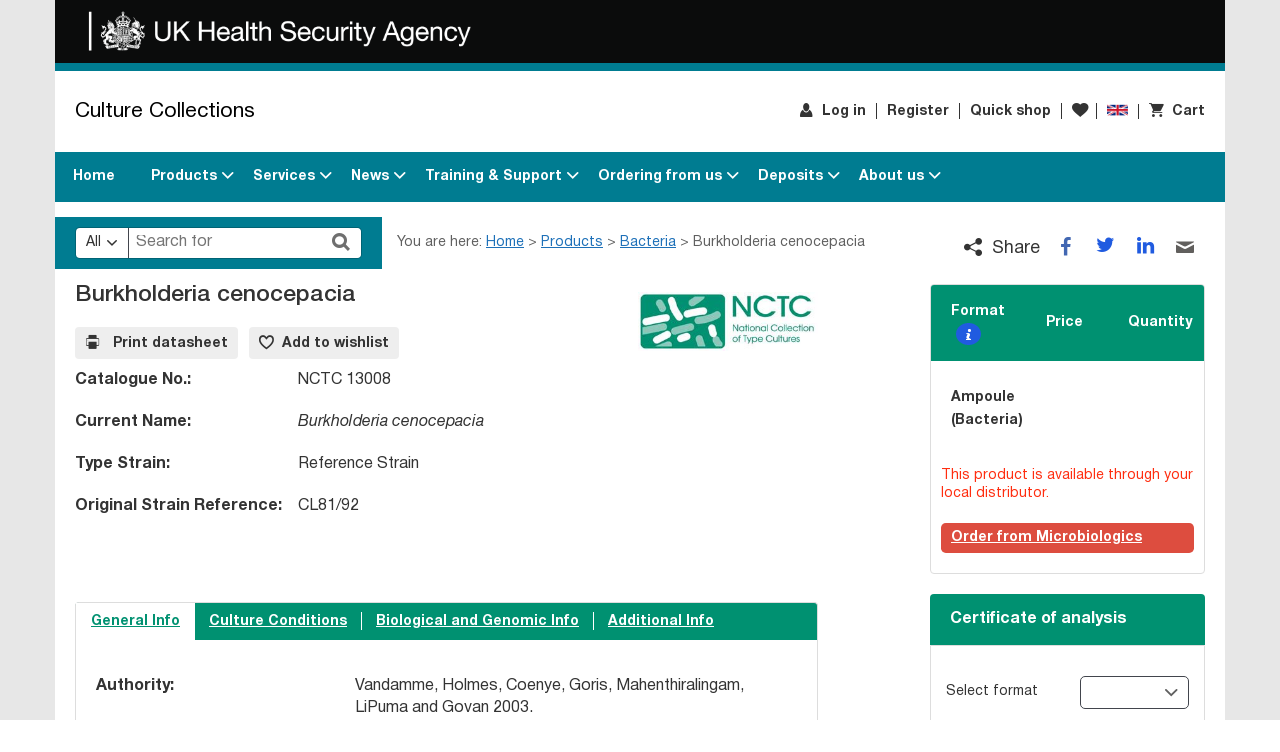

--- FILE ---
content_type: text/html; charset=utf-8
request_url: https://www.culturecollections.org.uk/nop/product/burkholderia-cenocepacia
body_size: 24375
content:

<!DOCTYPE html>
<html lang="en" style="font-size: 1rem"  class="pcg-page-wrapper">
<head>
    <title>Burkholderia cenocepacia. Culture Collections</title>
    <meta http-equiv="Content-type" content="text/html;charset=UTF-8" />
    <meta name="description" content="" />
    <meta name="keywords" content="" />
    <meta name="generator" content="nopCommerce" />
    <meta name="viewport" content="width=device-width, initial-scale=1" />
    



<link rel="icon" href="/favicon.ico?cdv=202506271" />





    <!-- Google Tag Manager -->
    <script>
        (function(w,d,s,l,i){w[l]=w[l]||[];w[l].push({'gtm.start':
                new Date().getTime(),event:'gtm.js'});var f=d.getElementsByTagName(s)[0],
                j=d.createElement(s),dl=l!='dataLayer'?'&l='+l:'';j.async=true;j.src=
                'https://www.googletagmanager.com/gtm.js?id='+i+dl;f.parentNode.insertBefore(j,f);
        })(window, document, 'script', 'dataLayer', 'GTM-TZ38SS7R');
    </script>
    <!-- End Google Tag Manager -->



<link href="/content/css/styles.css?cdv=202506271" type="text/css" rel="stylesheet">
<link href="/content/css/contrast.css?cdv=202506271" rel="alternate stylesheet" title="contrast" class="js-contrast-style" type="text/css" media="screen" disabled="disabled">


<script src="/content/js/runtime.js?cdv=202506271" type="text/javascript"></script>
<script src="/content/js/vendors.js?cdv=202506271" type="text/javascript"></script>
<script src="/content/js/app.js?cdv=202506271" type="text/javascript"></script>
<script src="/content/js/common.js?cdv=202506271" type="text/javascript"></script>



<script src="https://cc.cdn.civiccomputing.com/9/cookieControl-9.x.min.js"></script>
<script>
    var config = {
        apiKey: 'f3254ff8b54a1c78c8d1907efcea3ea5399f3f9d',
        product: 'PRO_MULTISITE',
        necessaryCookies: [".CMS.CountryCode,.Nop.Customer"],
        optionalCookies: [
                
                {
                    name: 'analytics',
                    label: 'Analytical Cookies',
                    description: 'Analytical cookies help us to improve our website by collecting and reporting information on its usage.',
                    cookies: [],
                    onAccept : function(){},
                    onRevoke: function(){}
                },
                
        ],
            
            statement: {
                description: 'For more detailed information on the cookies we use, please check our',
                name: 'Privacy Policy',
                url: '/training-and-support/policies/privacy-policy/',
                updated: '02/11/2022'
            },
            
        position: 'RIGHT',
        theme: 'DARK',
        text: {
            acceptSettings: 'Accept Recommended Settings',
            rejectSettings: 'I Do Not Accept'
        }
    };

    CookieControl.load(config);
</script>

    <meta http-equiv="X-UA-Compatible" content="IE=edge"/>

    

    
    <meta property="og:title" content="Burkholderia cenocepacia" />

<meta property="og:type" content="article" />

    <meta property="og:url" content="https://www.culturecollections.org.uk/nop/product/burkholderia-cenocepacia" />




    
    <link href="/nop/lib/fontAwesome/css/font-awesome-4.6.3.min.css" rel="stylesheet" type="text/css" />

    
    
    
    
    <!--Powered by nopCommerce - http://www.nopCommerce.com-->
</head>
<body class="pcg-page">
    
<div class="pcg-page-wrapper container">
    
    
<div class="ajax-loading-block-window" style="display: none">
</div>
<div id="dialog-notifications-success" title="Notification" style="display:none;">
</div>
<div id="dialog-notifications-error" title="Error" style="display:none;">
</div>
<div id="dialog-notifications-warning" title="Warning" style="display:none;">
</div>
<div id="bar-notification" class="bar-notification">
    <span class="close" title="Close">&nbsp;</span>
</div>


    

    




<header class="pcg-header">
    

<noscript class="pcg-noscript">
    <div class="pcg-noscript__text pcg-rte-wrapper">
        <p>This website requires JavaScript</p>
    </div>
</noscript>
    <a class="pcg-skip-button" href="#maincontent">skip to main content</a>
    <div class="pcg-header__logo-row">
        <div class="pcg-header__logo-wrap">
            <a href="https://www.gov.uk/government/organisations/uk-health-security-agency?" target="_self" class="pcg-header__logo-link">
                <img src="/media/5305/ukhsa_lesser_arms_landscape_white.png" alt="UK Health Security Agency">
            </a>
        </div>
    </div>
    <ul class="pcg-header__inner row">

        <li class="pcg-header__title-wrapper">
            <a class="pcg-header__title-link pcg-header__title" href="/">Culture Collections</a>
        </li>

        <li class="pcg-header__item--top">
            
<nav aria-label="Top Menu">
    <ul class="row">
                <li class="pcg-header__item pcg-header__item--user d-print-none">
                    <a href="/nop/login" class="pcg-header__link pcg-header__link--user" rel="noreferrer" target="_self">
                        <span class="pcg-header__user-name">Log in</span>
                    </a>
                </li>
                <li class="pcg-header__item pcg-header__item--out d-print-none">
                    <a href="/nop/register" class="pcg-header__link pcg-header__link--out" target="_self">Register</a>
                </li>

                <li class="pcg-header__item pcg-header__item--shop d-print-none">
                    <a href="/nop/quickshop" class="pcg-header__link pcg-header__link--shop" rel="noreferrer" target="_self">Quick shop</a>
                </li>


                <li class="pcg-header__item pcg-header__item--wishlist d-print-none">
                    <a href="/nop/wishlist" class="pcg-header__link pcg-header__link--wishlist" rel="noreferrer" title="Wishlist" target="_self">
                        <span class="sr-only">Wishlist</span>
                    </a>
                </li>


        <li class="pcg-header__item pcg-header__item--country d-print-none">
            

<section class="pcg-country-select" aria-label="Country of Origin">
    <!-- Button to Open the Modal -->
    <button title="Open to choose your country"
            aria-label="Choose your Country"
            type="button"
            class="pcg-country-select__btn pcg-country-select__country"
            data-code="GB"
            data-toggle="modal"
            data-target="#countryModal"
            id="countryModalButton">
    </button>

    <!-- The Modal -->
    <form class="modal" method="post" tabindex="0" id="countryModal" aria-labelledby="confirmCountry"
          data-show=true
          action="/Customer/UpdateCountry">
        <div class="modal-dialog">
            <div class="pcg-country-select__content modal-content">
                <input name="__RequestVerificationToken" type="hidden" value="QniIz5ws4kNpDgVNWbEksnf2w9hjFZbnF9g1yZjRmW_UYHqp3LwYsfedju0eFvKXj8EYVC--bjDt_jZv6QgmSowFY_9Lfx56ikkloN3WEPA1" />

                <input name="returnUrl" id="returnUrl" type="hidden" />

                <h2 class="pcg-country-select__title" id="confirmCountry">Please confirm your country of origin from the list below.</h2>
                <div class="pcg-country-select__select dropdown">
                    <select name="countryId" class="selectpicker" data-style="pcg-country-select__toggle" aria-label="Select country" title="Select country">
                            <option value="82" selected data-content="<span class='pcg-country-select__country' data-code='GB'></span><span class='pcg-country-select__country-name'>United Kingdom</span>">United Kingdom</option>
                            <option value="88"  data-content="<span class='pcg-country-select__country' data-code='AF'></span><span class='pcg-country-select__country-name'>Afghanistan</span>">Afghanistan</option>
                            <option value="248"  data-content="<span class='pcg-country-select__country' data-code='AX'></span><span class='pcg-country-select__country-name'>Aland Islands</span>">Aland Islands</option>
                            <option value="89"  data-content="<span class='pcg-country-select__country' data-code='AL'></span><span class='pcg-country-select__country-name'>Albania</span>">Albania</option>
                            <option value="90"  data-content="<span class='pcg-country-select__country' data-code='DZ'></span><span class='pcg-country-select__country-name'>Algeria</span>">Algeria</option>
                            <option value="91"  data-content="<span class='pcg-country-select__country' data-code='AS'></span><span class='pcg-country-select__country-name'>American Samoa</span>">American Samoa</option>
                            <option value="92"  data-content="<span class='pcg-country-select__country' data-code='AD'></span><span class='pcg-country-select__country-name'>Andorra</span>">Andorra</option>
                            <option value="93"  data-content="<span class='pcg-country-select__country' data-code='AO'></span><span class='pcg-country-select__country-name'>Angola</span>">Angola</option>
                            <option value="94"  data-content="<span class='pcg-country-select__country' data-code='AI'></span><span class='pcg-country-select__country-name'>Anguilla</span>">Anguilla</option>
                            <option value="95"  data-content="<span class='pcg-country-select__country' data-code='AQ'></span><span class='pcg-country-select__country-name'>Antarctica</span>">Antarctica</option>
                            <option value="96"  data-content="<span class='pcg-country-select__country' data-code='AG'></span><span class='pcg-country-select__country-name'>Antigua and Barbuda</span>">Antigua and Barbuda</option>
                            <option value="3"  data-content="<span class='pcg-country-select__country' data-code='AR'></span><span class='pcg-country-select__country-name'>Argentina</span>">Argentina</option>
                            <option value="4"  data-content="<span class='pcg-country-select__country' data-code='AM'></span><span class='pcg-country-select__country-name'>Armenia</span>">Armenia</option>
                            <option value="5"  data-content="<span class='pcg-country-select__country' data-code='AW'></span><span class='pcg-country-select__country-name'>Aruba</span>">Aruba</option>
                            <option value="6"  data-content="<span class='pcg-country-select__country' data-code='AU'></span><span class='pcg-country-select__country-name'>Australia</span>">Australia</option>
                            <option value="7"  data-content="<span class='pcg-country-select__country' data-code='AT'></span><span class='pcg-country-select__country-name'>Austria</span>">Austria</option>
                            <option value="8"  data-content="<span class='pcg-country-select__country' data-code='AZ'></span><span class='pcg-country-select__country-name'>Azerbaijan</span>">Azerbaijan</option>
                            <option value="9"  data-content="<span class='pcg-country-select__country' data-code='BS'></span><span class='pcg-country-select__country-name'>Bahamas</span>">Bahamas</option>
                            <option value="97"  data-content="<span class='pcg-country-select__country' data-code='BH'></span><span class='pcg-country-select__country-name'>Bahrain</span>">Bahrain</option>
                            <option value="10"  data-content="<span class='pcg-country-select__country' data-code='BD'></span><span class='pcg-country-select__country-name'>Bangladesh</span>">Bangladesh</option>
                            <option value="98"  data-content="<span class='pcg-country-select__country' data-code='BB'></span><span class='pcg-country-select__country-name'>Barbados</span>">Barbados</option>
                            <option value="11"  data-content="<span class='pcg-country-select__country' data-code='BY'></span><span class='pcg-country-select__country-name'>Belarus</span>">Belarus</option>
                            <option value="12"  data-content="<span class='pcg-country-select__country' data-code='BE'></span><span class='pcg-country-select__country-name'>Belgium</span>">Belgium</option>
                            <option value="13"  data-content="<span class='pcg-country-select__country' data-code='BZ'></span><span class='pcg-country-select__country-name'>Belize</span>">Belize</option>
                            <option value="99"  data-content="<span class='pcg-country-select__country' data-code='BJ'></span><span class='pcg-country-select__country-name'>Benin</span>">Benin</option>
                            <option value="14"  data-content="<span class='pcg-country-select__country' data-code='BM'></span><span class='pcg-country-select__country-name'>Bermuda</span>">Bermuda</option>
                            <option value="100"  data-content="<span class='pcg-country-select__country' data-code='BT'></span><span class='pcg-country-select__country-name'>Bhutan</span>">Bhutan</option>
                            <option value="15"  data-content="<span class='pcg-country-select__country' data-code='BO'></span><span class='pcg-country-select__country-name'>Bolivia</span>">Bolivia</option>
                            <option value="16"  data-content="<span class='pcg-country-select__country' data-code='BA'></span><span class='pcg-country-select__country-name'>Bosnia and Herzegovina</span>">Bosnia and Herzegovina</option>
                            <option value="101"  data-content="<span class='pcg-country-select__country' data-code='BW'></span><span class='pcg-country-select__country-name'>Botswana</span>">Botswana</option>
                            <option value="102"  data-content="<span class='pcg-country-select__country' data-code='BV'></span><span class='pcg-country-select__country-name'>Bouvet Island</span>">Bouvet Island</option>
                            <option value="17"  data-content="<span class='pcg-country-select__country' data-code='BR'></span><span class='pcg-country-select__country-name'>Brazil</span>">Brazil</option>
                            <option value="103"  data-content="<span class='pcg-country-select__country' data-code='IO'></span><span class='pcg-country-select__country-name'>British Indian Ocean Territory</span>">British Indian Ocean Territory</option>
                            <option value="104"  data-content="<span class='pcg-country-select__country' data-code='BN'></span><span class='pcg-country-select__country-name'>Brunei Darussalam</span>">Brunei Darussalam</option>
                            <option value="18"  data-content="<span class='pcg-country-select__country' data-code='BG'></span><span class='pcg-country-select__country-name'>Bulgaria</span>">Bulgaria</option>
                            <option value="105"  data-content="<span class='pcg-country-select__country' data-code='BF'></span><span class='pcg-country-select__country-name'>Burkina Faso</span>">Burkina Faso</option>
                            <option value="106"  data-content="<span class='pcg-country-select__country' data-code='BI'></span><span class='pcg-country-select__country-name'>Burundi</span>">Burundi</option>
                            <option value="109"  data-content="<span class='pcg-country-select__country' data-code='CV'></span><span class='pcg-country-select__country-name'>Cabo Verde</span>">Cabo Verde</option>
                            <option value="107"  data-content="<span class='pcg-country-select__country' data-code='KH'></span><span class='pcg-country-select__country-name'>Cambodia</span>">Cambodia</option>
                            <option value="108"  data-content="<span class='pcg-country-select__country' data-code='CM'></span><span class='pcg-country-select__country-name'>Cameroon</span>">Cameroon</option>
                            <option value="2"  data-content="<span class='pcg-country-select__country' data-code='CA'></span><span class='pcg-country-select__country-name'>Canada</span>">Canada</option>
                            <option value="250"  data-content="<span class='pcg-country-select__country' data-code='BQ'></span><span class='pcg-country-select__country-name'>Caribbean Netherlands</span>">Caribbean Netherlands</option>
                            <option value="19"  data-content="<span class='pcg-country-select__country' data-code='KY'></span><span class='pcg-country-select__country-name'>Cayman Islands</span>">Cayman Islands</option>
                            <option value="110"  data-content="<span class='pcg-country-select__country' data-code='CF'></span><span class='pcg-country-select__country-name'>Central African Republic</span>">Central African Republic</option>
                            <option value="111"  data-content="<span class='pcg-country-select__country' data-code='TD'></span><span class='pcg-country-select__country-name'>Chad</span>">Chad</option>
                            <option value="20"  data-content="<span class='pcg-country-select__country' data-code='CL'></span><span class='pcg-country-select__country-name'>Chile</span>">Chile</option>
                            <option value="21"  data-content="<span class='pcg-country-select__country' data-code='CN'></span><span class='pcg-country-select__country-name'>China</span>">China</option>
                            <option value="112"  data-content="<span class='pcg-country-select__country' data-code='CX'></span><span class='pcg-country-select__country-name'>Christmas Island</span>">Christmas Island</option>
                            <option value="113"  data-content="<span class='pcg-country-select__country' data-code='CC'></span><span class='pcg-country-select__country-name'>Cocos (Keeling) Islands</span>">Cocos (Keeling) Islands</option>
                            <option value="22"  data-content="<span class='pcg-country-select__country' data-code='CO'></span><span class='pcg-country-select__country-name'>Colombia</span>">Colombia</option>
                            <option value="114"  data-content="<span class='pcg-country-select__country' data-code='KM'></span><span class='pcg-country-select__country-name'>Comoros</span>">Comoros</option>
                            <option value="115"  data-content="<span class='pcg-country-select__country' data-code='CG'></span><span class='pcg-country-select__country-name'>Congo-Brazzaville</span>">Congo-Brazzaville</option>
                            <option value="117"  data-content="<span class='pcg-country-select__country' data-code='CK'></span><span class='pcg-country-select__country-name'>Cook Islands</span>">Cook Islands</option>
                            <option value="23"  data-content="<span class='pcg-country-select__country' data-code='CR'></span><span class='pcg-country-select__country-name'>Costa Rica</span>">Costa Rica</option>
                            <option value="118"  data-content="<span class='pcg-country-select__country' data-code='CI'></span><span class='pcg-country-select__country-name'>Cote D&#39;Ivoire</span>">Cote D&#39;Ivoire</option>
                            <option value="24"  data-content="<span class='pcg-country-select__country' data-code='HR'></span><span class='pcg-country-select__country-name'>Croatia</span>">Croatia</option>
                            <option value="25"  data-content="<span class='pcg-country-select__country' data-code='CU'></span><span class='pcg-country-select__country-name'>Cuba</span>">Cuba</option>
                            <option value="252"  data-content="<span class='pcg-country-select__country' data-code='CW'></span><span class='pcg-country-select__country-name'>Curacao</span>">Curacao</option>
                            <option value="26"  data-content="<span class='pcg-country-select__country' data-code='CY'></span><span class='pcg-country-select__country-name'>Cyprus</span>">Cyprus</option>
                            <option value="27"  data-content="<span class='pcg-country-select__country' data-code='CZ'></span><span class='pcg-country-select__country-name'>Czech Republic</span>">Czech Republic</option>
                            <option value="28"  data-content="<span class='pcg-country-select__country' data-code='DK'></span><span class='pcg-country-select__country-name'>Denmark</span>">Denmark</option>
                            <option value="119"  data-content="<span class='pcg-country-select__country' data-code='DJ'></span><span class='pcg-country-select__country-name'>Djibouti</span>">Djibouti</option>
                            <option value="120"  data-content="<span class='pcg-country-select__country' data-code='DM'></span><span class='pcg-country-select__country-name'>Dominica</span>">Dominica</option>
                            <option value="29"  data-content="<span class='pcg-country-select__country' data-code='DO'></span><span class='pcg-country-select__country-name'>Dominican Republic</span>">Dominican Republic</option>
                            <option value="116"  data-content="<span class='pcg-country-select__country' data-code='CD'></span><span class='pcg-country-select__country-name'>DR Congo-Kinshasa</span>">DR Congo-Kinshasa</option>
                            <option value="31"  data-content="<span class='pcg-country-select__country' data-code='EC'></span><span class='pcg-country-select__country-name'>Ecuador</span>">Ecuador</option>
                            <option value="32"  data-content="<span class='pcg-country-select__country' data-code='EG'></span><span class='pcg-country-select__country-name'>Egypt</span>">Egypt</option>
                            <option value="121"  data-content="<span class='pcg-country-select__country' data-code='SV'></span><span class='pcg-country-select__country-name'>El Salvador</span>">El Salvador</option>
                            <option value="122"  data-content="<span class='pcg-country-select__country' data-code='GQ'></span><span class='pcg-country-select__country-name'>Equatorial Guinea</span>">Equatorial Guinea</option>
                            <option value="123"  data-content="<span class='pcg-country-select__country' data-code='ER'></span><span class='pcg-country-select__country-name'>Eritrea</span>">Eritrea</option>
                            <option value="124"  data-content="<span class='pcg-country-select__country' data-code='EE'></span><span class='pcg-country-select__country-name'>Estonia</span>">Estonia</option>
                            <option value="219"  data-content="<span class='pcg-country-select__country' data-code='SZ'></span><span class='pcg-country-select__country-name'>Eswatini</span>">Eswatini</option>
                            <option value="125"  data-content="<span class='pcg-country-select__country' data-code='ET'></span><span class='pcg-country-select__country-name'>Ethiopia</span>">Ethiopia</option>
                            <option value="126"  data-content="<span class='pcg-country-select__country' data-code='FK'></span><span class='pcg-country-select__country-name'>Falkland Islands (Malvinas)</span>">Falkland Islands (Malvinas)</option>
                            <option value="127"  data-content="<span class='pcg-country-select__country' data-code='FO'></span><span class='pcg-country-select__country-name'>Faroe Islands</span>">Faroe Islands</option>
                            <option value="128"  data-content="<span class='pcg-country-select__country' data-code='FJ'></span><span class='pcg-country-select__country-name'>Fiji</span>">Fiji</option>
                            <option value="33"  data-content="<span class='pcg-country-select__country' data-code='FI'></span><span class='pcg-country-select__country-name'>Finland</span>">Finland</option>
                            <option value="34"  data-content="<span class='pcg-country-select__country' data-code='FR'></span><span class='pcg-country-select__country-name'>France</span>">France</option>
                            <option value="129"  data-content="<span class='pcg-country-select__country' data-code='GF'></span><span class='pcg-country-select__country-name'>French Guiana</span>">French Guiana</option>
                            <option value="130"  data-content="<span class='pcg-country-select__country' data-code='PF'></span><span class='pcg-country-select__country-name'>French Polynesia</span>">French Polynesia</option>
                            <option value="131"  data-content="<span class='pcg-country-select__country' data-code='TF'></span><span class='pcg-country-select__country-name'>French Southern Territories</span>">French Southern Territories</option>
                            <option value="132"  data-content="<span class='pcg-country-select__country' data-code='GA'></span><span class='pcg-country-select__country-name'>Gabon</span>">Gabon</option>
                            <option value="133"  data-content="<span class='pcg-country-select__country' data-code='GM'></span><span class='pcg-country-select__country-name'>Gambia</span>">Gambia</option>
                            <option value="35"  data-content="<span class='pcg-country-select__country' data-code='GE'></span><span class='pcg-country-select__country-name'>Georgia</span>">Georgia</option>
                            <option value="36"  data-content="<span class='pcg-country-select__country' data-code='DE'></span><span class='pcg-country-select__country-name'>Germany</span>">Germany</option>
                            <option value="134"  data-content="<span class='pcg-country-select__country' data-code='GH'></span><span class='pcg-country-select__country-name'>Ghana</span>">Ghana</option>
                            <option value="37"  data-content="<span class='pcg-country-select__country' data-code='GI'></span><span class='pcg-country-select__country-name'>Gibraltar</span>">Gibraltar</option>
                            <option value="38"  data-content="<span class='pcg-country-select__country' data-code='GR'></span><span class='pcg-country-select__country-name'>Greece</span>">Greece</option>
                            <option value="135"  data-content="<span class='pcg-country-select__country' data-code='GL'></span><span class='pcg-country-select__country-name'>Greenland</span>">Greenland</option>
                            <option value="136"  data-content="<span class='pcg-country-select__country' data-code='GD'></span><span class='pcg-country-select__country-name'>Grenada</span>">Grenada</option>
                            <option value="137"  data-content="<span class='pcg-country-select__country' data-code='GP'></span><span class='pcg-country-select__country-name'>Guadeloupe</span>">Guadeloupe</option>
                            <option value="138"  data-content="<span class='pcg-country-select__country' data-code='GU'></span><span class='pcg-country-select__country-name'>Guam</span>">Guam</option>
                            <option value="39"  data-content="<span class='pcg-country-select__country' data-code='GT'></span><span class='pcg-country-select__country-name'>Guatemala</span>">Guatemala</option>
                            <option value="246"  data-content="<span class='pcg-country-select__country' data-code='GG'></span><span class='pcg-country-select__country-name'>Guernsey</span>">Guernsey</option>
                            <option value="139"  data-content="<span class='pcg-country-select__country' data-code='GN'></span><span class='pcg-country-select__country-name'>Guinea</span>">Guinea</option>
                            <option value="140"  data-content="<span class='pcg-country-select__country' data-code='GW'></span><span class='pcg-country-select__country-name'>Guinea-bissau</span>">Guinea-bissau</option>
                            <option value="141"  data-content="<span class='pcg-country-select__country' data-code='GY'></span><span class='pcg-country-select__country-name'>Guyana</span>">Guyana</option>
                            <option value="142"  data-content="<span class='pcg-country-select__country' data-code='HT'></span><span class='pcg-country-select__country-name'>Haiti</span>">Haiti</option>
                            <option value="143"  data-content="<span class='pcg-country-select__country' data-code='HM'></span><span class='pcg-country-select__country-name'>Heard Island and McDonald Islands</span>">Heard Island and McDonald Islands</option>
                            <option value="233"  data-content="<span class='pcg-country-select__country' data-code='VA'></span><span class='pcg-country-select__country-name'>Holy See (Vatican City State)</span>">Holy See (Vatican City State)</option>
                            <option value="144"  data-content="<span class='pcg-country-select__country' data-code='HN'></span><span class='pcg-country-select__country-name'>Honduras</span>">Honduras</option>
                            <option value="40"  data-content="<span class='pcg-country-select__country' data-code='HK'></span><span class='pcg-country-select__country-name'>Hong Kong</span>">Hong Kong</option>
                            <option value="41"  data-content="<span class='pcg-country-select__country' data-code='HU'></span><span class='pcg-country-select__country-name'>Hungary</span>">Hungary</option>
                            <option value="145"  data-content="<span class='pcg-country-select__country' data-code='IS'></span><span class='pcg-country-select__country-name'>Iceland</span>">Iceland</option>
                            <option value="42"  data-content="<span class='pcg-country-select__country' data-code='IN'></span><span class='pcg-country-select__country-name'>India</span>">India</option>
                            <option value="43"  data-content="<span class='pcg-country-select__country' data-code='ID'></span><span class='pcg-country-select__country-name'>Indonesia</span>">Indonesia</option>
                            <option value="146"  data-content="<span class='pcg-country-select__country' data-code='IR'></span><span class='pcg-country-select__country-name'>Iran, Islamic Republic of</span>">Iran, Islamic Republic of</option>
                            <option value="147"  data-content="<span class='pcg-country-select__country' data-code='IQ'></span><span class='pcg-country-select__country-name'>Iraq</span>">Iraq</option>
                            <option value="44"  data-content="<span class='pcg-country-select__country' data-code='IE'></span><span class='pcg-country-select__country-name'>Ireland</span>">Ireland</option>
                            <option value="242"  data-content="<span class='pcg-country-select__country' data-code='IM'></span><span class='pcg-country-select__country-name'>Isle of Man</span>">Isle of Man</option>
                            <option value="45"  data-content="<span class='pcg-country-select__country' data-code='IL'></span><span class='pcg-country-select__country-name'>Israel</span>">Israel</option>
                            <option value="46"  data-content="<span class='pcg-country-select__country' data-code='IT'></span><span class='pcg-country-select__country-name'>Italy</span>">Italy</option>
                            <option value="47"  data-content="<span class='pcg-country-select__country' data-code='JM'></span><span class='pcg-country-select__country-name'>Jamaica</span>">Jamaica</option>
                            <option value="48"  data-content="<span class='pcg-country-select__country' data-code='JP'></span><span class='pcg-country-select__country-name'>Japan</span>">Japan</option>
                            <option value="243"  data-content="<span class='pcg-country-select__country' data-code='JE'></span><span class='pcg-country-select__country-name'>Jersey</span>">Jersey</option>
                            <option value="49"  data-content="<span class='pcg-country-select__country' data-code='JO'></span><span class='pcg-country-select__country-name'>Jordan</span>">Jordan</option>
                            <option value="50"  data-content="<span class='pcg-country-select__country' data-code='KZ'></span><span class='pcg-country-select__country-name'>Kazakhstan</span>">Kazakhstan</option>
                            <option value="148"  data-content="<span class='pcg-country-select__country' data-code='KE'></span><span class='pcg-country-select__country-name'>Kenya</span>">Kenya</option>
                            <option value="149"  data-content="<span class='pcg-country-select__country' data-code='KI'></span><span class='pcg-country-select__country-name'>Kiribati</span>">Kiribati</option>
                            <option value="51"  data-content="<span class='pcg-country-select__country' data-code='KP'></span><span class='pcg-country-select__country-name'>Korea, Democratic People&#39;s Republic of</span>">Korea, Democratic People&#39;s Republic of</option>
                            <option value="150"  data-content="<span class='pcg-country-select__country' data-code='KR'></span><span class='pcg-country-select__country-name'>Korea, Republic of</span>">Korea, Republic of</option>
                            <option value="52"  data-content="<span class='pcg-country-select__country' data-code='KW'></span><span class='pcg-country-select__country-name'>Kuwait</span>">Kuwait</option>
                            <option value="151"  data-content="<span class='pcg-country-select__country' data-code='KG'></span><span class='pcg-country-select__country-name'>Kyrgyzstan</span>">Kyrgyzstan</option>
                            <option value="152"  data-content="<span class='pcg-country-select__country' data-code='LA'></span><span class='pcg-country-select__country-name'>Lao People&#39;s Democratic Republic</span>">Lao People&#39;s Democratic Republic</option>
                            <option value="153"  data-content="<span class='pcg-country-select__country' data-code='LV'></span><span class='pcg-country-select__country-name'>Latvia</span>">Latvia</option>
                            <option value="154"  data-content="<span class='pcg-country-select__country' data-code='LB'></span><span class='pcg-country-select__country-name'>Lebanon</span>">Lebanon</option>
                            <option value="155"  data-content="<span class='pcg-country-select__country' data-code='LS'></span><span class='pcg-country-select__country-name'>Lesotho</span>">Lesotho</option>
                            <option value="156"  data-content="<span class='pcg-country-select__country' data-code='LR'></span><span class='pcg-country-select__country-name'>Liberia</span>">Liberia</option>
                            <option value="157"  data-content="<span class='pcg-country-select__country' data-code='LY'></span><span class='pcg-country-select__country-name'>Libya</span>">Libya</option>
                            <option value="158"  data-content="<span class='pcg-country-select__country' data-code='LI'></span><span class='pcg-country-select__country-name'>Liechtenstein</span>">Liechtenstein</option>
                            <option value="159"  data-content="<span class='pcg-country-select__country' data-code='LT'></span><span class='pcg-country-select__country-name'>Lithuania</span>">Lithuania</option>
                            <option value="160"  data-content="<span class='pcg-country-select__country' data-code='LU'></span><span class='pcg-country-select__country-name'>Luxembourg</span>">Luxembourg</option>
                            <option value="161"  data-content="<span class='pcg-country-select__country' data-code='MO'></span><span class='pcg-country-select__country-name'>Macao</span>">Macao</option>
                            <option value="163"  data-content="<span class='pcg-country-select__country' data-code='MG'></span><span class='pcg-country-select__country-name'>Madagascar</span>">Madagascar</option>
                            <option value="164"  data-content="<span class='pcg-country-select__country' data-code='MW'></span><span class='pcg-country-select__country-name'>Malawi</span>">Malawi</option>
                            <option value="53"  data-content="<span class='pcg-country-select__country' data-code='MY'></span><span class='pcg-country-select__country-name'>Malaysia</span>">Malaysia</option>
                            <option value="165"  data-content="<span class='pcg-country-select__country' data-code='MV'></span><span class='pcg-country-select__country-name'>Maldives</span>">Maldives</option>
                            <option value="166"  data-content="<span class='pcg-country-select__country' data-code='ML'></span><span class='pcg-country-select__country-name'>Mali</span>">Mali</option>
                            <option value="167"  data-content="<span class='pcg-country-select__country' data-code='MT'></span><span class='pcg-country-select__country-name'>Malta</span>">Malta</option>
                            <option value="168"  data-content="<span class='pcg-country-select__country' data-code='MH'></span><span class='pcg-country-select__country-name'>Marshall Islands</span>">Marshall Islands</option>
                            <option value="169"  data-content="<span class='pcg-country-select__country' data-code='MQ'></span><span class='pcg-country-select__country-name'>Martinique</span>">Martinique</option>
                            <option value="170"  data-content="<span class='pcg-country-select__country' data-code='MR'></span><span class='pcg-country-select__country-name'>Mauritania</span>">Mauritania</option>
                            <option value="171"  data-content="<span class='pcg-country-select__country' data-code='MU'></span><span class='pcg-country-select__country-name'>Mauritius</span>">Mauritius</option>
                            <option value="172"  data-content="<span class='pcg-country-select__country' data-code='YT'></span><span class='pcg-country-select__country-name'>Mayotte</span>">Mayotte</option>
                            <option value="54"  data-content="<span class='pcg-country-select__country' data-code='MX'></span><span class='pcg-country-select__country-name'>Mexico</span>">Mexico</option>
                            <option value="173"  data-content="<span class='pcg-country-select__country' data-code='FM'></span><span class='pcg-country-select__country-name'>Micronesia, Federated States of</span>">Micronesia, Federated States of</option>
                            <option value="174"  data-content="<span class='pcg-country-select__country' data-code='MD'></span><span class='pcg-country-select__country-name'>Moldova</span>">Moldova</option>
                            <option value="175"  data-content="<span class='pcg-country-select__country' data-code='MC'></span><span class='pcg-country-select__country-name'>Monaco</span>">Monaco</option>
                            <option value="176"  data-content="<span class='pcg-country-select__country' data-code='MN'></span><span class='pcg-country-select__country-name'>Mongolia</span>">Mongolia</option>
                            <option value="177"  data-content="<span class='pcg-country-select__country' data-code='ME'></span><span class='pcg-country-select__country-name'>Montenegro</span>">Montenegro</option>
                            <option value="178"  data-content="<span class='pcg-country-select__country' data-code='MS'></span><span class='pcg-country-select__country-name'>Montserrat</span>">Montserrat</option>
                            <option value="179"  data-content="<span class='pcg-country-select__country' data-code='MA'></span><span class='pcg-country-select__country-name'>Morocco</span>">Morocco</option>
                            <option value="180"  data-content="<span class='pcg-country-select__country' data-code='MZ'></span><span class='pcg-country-select__country-name'>Mozambique</span>">Mozambique</option>
                            <option value="181"  data-content="<span class='pcg-country-select__country' data-code='MM'></span><span class='pcg-country-select__country-name'>Myanmar</span>">Myanmar</option>
                            <option value="182"  data-content="<span class='pcg-country-select__country' data-code='NA'></span><span class='pcg-country-select__country-name'>Namibia</span>">Namibia</option>
                            <option value="183"  data-content="<span class='pcg-country-select__country' data-code='NR'></span><span class='pcg-country-select__country-name'>Nauru</span>">Nauru</option>
                            <option value="184"  data-content="<span class='pcg-country-select__country' data-code='NP'></span><span class='pcg-country-select__country-name'>Nepal</span>">Nepal</option>
                            <option value="55"  data-content="<span class='pcg-country-select__country' data-code='NL'></span><span class='pcg-country-select__country-name'>Netherlands</span>">Netherlands</option>
                            <option value="185"  data-content="<span class='pcg-country-select__country' data-code='AN'></span><span class='pcg-country-select__country-name'>Netherlands Antilles</span>">Netherlands Antilles</option>
                            <option value="186"  data-content="<span class='pcg-country-select__country' data-code='NC'></span><span class='pcg-country-select__country-name'>New Caledonia</span>">New Caledonia</option>
                            <option value="56"  data-content="<span class='pcg-country-select__country' data-code='NZ'></span><span class='pcg-country-select__country-name'>New Zealand</span>">New Zealand</option>
                            <option value="187"  data-content="<span class='pcg-country-select__country' data-code='NI'></span><span class='pcg-country-select__country-name'>Nicaragua</span>">Nicaragua</option>
                            <option value="188"  data-content="<span class='pcg-country-select__country' data-code='NE'></span><span class='pcg-country-select__country-name'>Niger</span>">Niger</option>
                            <option value="189"  data-content="<span class='pcg-country-select__country' data-code='NG'></span><span class='pcg-country-select__country-name'>Nigeria</span>">Nigeria</option>
                            <option value="190"  data-content="<span class='pcg-country-select__country' data-code='NU'></span><span class='pcg-country-select__country-name'>Niue</span>">Niue</option>
                            <option value="191"  data-content="<span class='pcg-country-select__country' data-code='NF'></span><span class='pcg-country-select__country-name'>Norfolk Island</span>">Norfolk Island</option>
                            <option value="162"  data-content="<span class='pcg-country-select__country' data-code='MK'></span><span class='pcg-country-select__country-name'>North Macedonia</span>">North Macedonia</option>
                            <option value="192"  data-content="<span class='pcg-country-select__country' data-code='MP'></span><span class='pcg-country-select__country-name'>Northern Mariana Islands</span>">Northern Mariana Islands</option>
                            <option value="57"  data-content="<span class='pcg-country-select__country' data-code='NO'></span><span class='pcg-country-select__country-name'>Norway</span>">Norway</option>
                            <option value="193"  data-content="<span class='pcg-country-select__country' data-code='OM'></span><span class='pcg-country-select__country-name'>Oman</span>">Oman</option>
                            <option value="58"  data-content="<span class='pcg-country-select__country' data-code='PK'></span><span class='pcg-country-select__country-name'>Pakistan</span>">Pakistan</option>
                            <option value="194"  data-content="<span class='pcg-country-select__country' data-code='PW'></span><span class='pcg-country-select__country-name'>Palau</span>">Palau</option>
                            <option value="59"  data-content="<span class='pcg-country-select__country' data-code='PS'></span><span class='pcg-country-select__country-name'>Palestine, State of</span>">Palestine, State of</option>
                            <option value="195"  data-content="<span class='pcg-country-select__country' data-code='PA'></span><span class='pcg-country-select__country-name'>Panama</span>">Panama</option>
                            <option value="196"  data-content="<span class='pcg-country-select__country' data-code='PG'></span><span class='pcg-country-select__country-name'>Papua New Guinea</span>">Papua New Guinea</option>
                            <option value="60"  data-content="<span class='pcg-country-select__country' data-code='PY'></span><span class='pcg-country-select__country-name'>Paraguay</span>">Paraguay</option>
                            <option value="61"  data-content="<span class='pcg-country-select__country' data-code='PE'></span><span class='pcg-country-select__country-name'>Peru</span>">Peru</option>
                            <option value="62"  data-content="<span class='pcg-country-select__country' data-code='PH'></span><span class='pcg-country-select__country-name'>Philippines</span>">Philippines</option>
                            <option value="197"  data-content="<span class='pcg-country-select__country' data-code='PN'></span><span class='pcg-country-select__country-name'>Pitcairn</span>">Pitcairn</option>
                            <option value="63"  data-content="<span class='pcg-country-select__country' data-code='PL'></span><span class='pcg-country-select__country-name'>Poland</span>">Poland</option>
                            <option value="64"  data-content="<span class='pcg-country-select__country' data-code='PT'></span><span class='pcg-country-select__country-name'>Portugal</span>">Portugal</option>
                            <option value="65"  data-content="<span class='pcg-country-select__country' data-code='PR'></span><span class='pcg-country-select__country-name'>Puerto Rico</span>">Puerto Rico</option>
                            <option value="66"  data-content="<span class='pcg-country-select__country' data-code='QA'></span><span class='pcg-country-select__country-name'>Qatar</span>">Qatar</option>
                            <option value="198"  data-content="<span class='pcg-country-select__country' data-code='RE'></span><span class='pcg-country-select__country-name'>Reunion</span>">Reunion</option>
                            <option value="67"  data-content="<span class='pcg-country-select__country' data-code='RO'></span><span class='pcg-country-select__country-name'>Romania</span>">Romania</option>
                            <option value="68"  data-content="<span class='pcg-country-select__country' data-code='RU'></span><span class='pcg-country-select__country-name'>Russian Federation</span>">Russian Federation</option>
                            <option value="199"  data-content="<span class='pcg-country-select__country' data-code='RW'></span><span class='pcg-country-select__country-name'>Rwanda</span>">Rwanda</option>
                            <option value="251"  data-content="<span class='pcg-country-select__country' data-code='BL'></span><span class='pcg-country-select__country-name'>Saint Barthelemy</span>">Saint Barthelemy</option>
                            <option value="214"  data-content="<span class='pcg-country-select__country' data-code='SH'></span><span class='pcg-country-select__country-name'>Saint Helena, Ascension and Tristan da Cunha</span>">Saint Helena, Ascension and Tristan da Cunha</option>
                            <option value="200"  data-content="<span class='pcg-country-select__country' data-code='KN'></span><span class='pcg-country-select__country-name'>Saint Kitts and Nevis</span>">Saint Kitts and Nevis</option>
                            <option value="201"  data-content="<span class='pcg-country-select__country' data-code='LC'></span><span class='pcg-country-select__country-name'>Saint Lucia</span>">Saint Lucia</option>
                            <option value="253"  data-content="<span class='pcg-country-select__country' data-code='MF'></span><span class='pcg-country-select__country-name'>Saint Martin (French part)</span>">Saint Martin (French part)</option>
                            <option value="215"  data-content="<span class='pcg-country-select__country' data-code='PM'></span><span class='pcg-country-select__country-name'>Saint Pierre and Miquelon</span>">Saint Pierre and Miquelon</option>
                            <option value="202"  data-content="<span class='pcg-country-select__country' data-code='VC'></span><span class='pcg-country-select__country-name'>Saint Vincent and the Grenadines</span>">Saint Vincent and the Grenadines</option>
                            <option value="203"  data-content="<span class='pcg-country-select__country' data-code='WS'></span><span class='pcg-country-select__country-name'>Samoa</span>">Samoa</option>
                            <option value="204"  data-content="<span class='pcg-country-select__country' data-code='SM'></span><span class='pcg-country-select__country-name'>San Marino</span>">San Marino</option>
                            <option value="205"  data-content="<span class='pcg-country-select__country' data-code='ST'></span><span class='pcg-country-select__country-name'>Sao Tome and Principe</span>">Sao Tome and Principe</option>
                            <option value="69"  data-content="<span class='pcg-country-select__country' data-code='SA'></span><span class='pcg-country-select__country-name'>Saudi Arabia</span>">Saudi Arabia</option>
                            <option value="206"  data-content="<span class='pcg-country-select__country' data-code='SN'></span><span class='pcg-country-select__country-name'>Senegal</span>">Senegal</option>
                            <option value="87"  data-content="<span class='pcg-country-select__country' data-code='RS'></span><span class='pcg-country-select__country-name'>Serbia</span>">Serbia</option>
                            <option value="207"  data-content="<span class='pcg-country-select__country' data-code='SC'></span><span class='pcg-country-select__country-name'>Seychelles</span>">Seychelles</option>
                            <option value="208"  data-content="<span class='pcg-country-select__country' data-code='SL'></span><span class='pcg-country-select__country-name'>Sierra Leone</span>">Sierra Leone</option>
                            <option value="70"  data-content="<span class='pcg-country-select__country' data-code='SG'></span><span class='pcg-country-select__country-name'>Singapore</span>">Singapore</option>
                            <option value="254"  data-content="<span class='pcg-country-select__country' data-code='SX'></span><span class='pcg-country-select__country-name'>Sint Maarten</span>">Sint Maarten</option>
                            <option value="71"  data-content="<span class='pcg-country-select__country' data-code='SK'></span><span class='pcg-country-select__country-name'>Slovakia</span>">Slovakia</option>
                            <option value="72"  data-content="<span class='pcg-country-select__country' data-code='SI'></span><span class='pcg-country-select__country-name'>Slovenia</span>">Slovenia</option>
                            <option value="209"  data-content="<span class='pcg-country-select__country' data-code='SB'></span><span class='pcg-country-select__country-name'>Solomon Islands</span>">Solomon Islands</option>
                            <option value="210"  data-content="<span class='pcg-country-select__country' data-code='SO'></span><span class='pcg-country-select__country-name'>Somalia</span>">Somalia</option>
                            <option value="73"  data-content="<span class='pcg-country-select__country' data-code='ZA'></span><span class='pcg-country-select__country-name'>South Africa</span>">South Africa</option>
                            <option value="211"  data-content="<span class='pcg-country-select__country' data-code='GS'></span><span class='pcg-country-select__country-name'>South Georgia and the South Sandwich Islands</span>">South Georgia and the South Sandwich Islands</option>
                            <option value="212"  data-content="<span class='pcg-country-select__country' data-code='SS'></span><span class='pcg-country-select__country-name'>South Sudan</span>">South Sudan</option>
                            <option value="74"  data-content="<span class='pcg-country-select__country' data-code='ES'></span><span class='pcg-country-select__country-name'>Spain</span>">Spain</option>
                            <option value="213"  data-content="<span class='pcg-country-select__country' data-code='LK'></span><span class='pcg-country-select__country-name'>Sri Lanka</span>">Sri Lanka</option>
                            <option value="216"  data-content="<span class='pcg-country-select__country' data-code='SD'></span><span class='pcg-country-select__country-name'>Sudan</span>">Sudan</option>
                            <option value="217"  data-content="<span class='pcg-country-select__country' data-code='SR'></span><span class='pcg-country-select__country-name'>Suriname</span>">Suriname</option>
                            <option value="218"  data-content="<span class='pcg-country-select__country' data-code='SJ'></span><span class='pcg-country-select__country-name'>Svalbard and Jan Mayen Islands</span>">Svalbard and Jan Mayen Islands</option>
                            <option value="75"  data-content="<span class='pcg-country-select__country' data-code='SE'></span><span class='pcg-country-select__country-name'>Sweden</span>">Sweden</option>
                            <option value="76"  data-content="<span class='pcg-country-select__country' data-code='CH'></span><span class='pcg-country-select__country-name'>Switzerland</span>">Switzerland</option>
                            <option value="220"  data-content="<span class='pcg-country-select__country' data-code='SY'></span><span class='pcg-country-select__country-name'>Syrian Arab Republic</span>">Syrian Arab Republic</option>
                            <option value="77"  data-content="<span class='pcg-country-select__country' data-code='TW'></span><span class='pcg-country-select__country-name'>Taiwan</span>">Taiwan</option>
                            <option value="221"  data-content="<span class='pcg-country-select__country' data-code='TJ'></span><span class='pcg-country-select__country-name'>Tajikistan</span>">Tajikistan</option>
                            <option value="222"  data-content="<span class='pcg-country-select__country' data-code='TZ'></span><span class='pcg-country-select__country-name'>Tanzania, United Republic of</span>">Tanzania, United Republic of</option>
                            <option value="78"  data-content="<span class='pcg-country-select__country' data-code='TH'></span><span class='pcg-country-select__country-name'>Thailand</span>">Thailand</option>
                            <option value="30"  data-content="<span class='pcg-country-select__country' data-code='TL'></span><span class='pcg-country-select__country-name'>Timor-Leste</span>">Timor-Leste</option>
                            <option value="223"  data-content="<span class='pcg-country-select__country' data-code='TG'></span><span class='pcg-country-select__country-name'>Togo</span>">Togo</option>
                            <option value="224"  data-content="<span class='pcg-country-select__country' data-code='TK'></span><span class='pcg-country-select__country-name'>Tokelau</span>">Tokelau</option>
                            <option value="225"  data-content="<span class='pcg-country-select__country' data-code='TO'></span><span class='pcg-country-select__country-name'>Tonga</span>">Tonga</option>
                            <option value="226"  data-content="<span class='pcg-country-select__country' data-code='TT'></span><span class='pcg-country-select__country-name'>Trinidad and Tobago</span>">Trinidad and Tobago</option>
                            <option value="227"  data-content="<span class='pcg-country-select__country' data-code='TN'></span><span class='pcg-country-select__country-name'>Tunisia</span>">Tunisia</option>
                            <option value="79"  data-content="<span class='pcg-country-select__country' data-code='TR'></span><span class='pcg-country-select__country-name'>Turkey</span>">Turkey</option>
                            <option value="228"  data-content="<span class='pcg-country-select__country' data-code='TM'></span><span class='pcg-country-select__country-name'>Turkmenistan</span>">Turkmenistan</option>
                            <option value="229"  data-content="<span class='pcg-country-select__country' data-code='TC'></span><span class='pcg-country-select__country-name'>Turks and Caicos Islands</span>">Turks and Caicos Islands</option>
                            <option value="230"  data-content="<span class='pcg-country-select__country' data-code='TV'></span><span class='pcg-country-select__country-name'>Tuvalu</span>">Tuvalu</option>
                            <option value="231"  data-content="<span class='pcg-country-select__country' data-code='UG'></span><span class='pcg-country-select__country-name'>Uganda</span>">Uganda</option>
                            <option value="80"  data-content="<span class='pcg-country-select__country' data-code='UA'></span><span class='pcg-country-select__country-name'>Ukraine</span>">Ukraine</option>
                            <option value="81"  data-content="<span class='pcg-country-select__country' data-code='AE'></span><span class='pcg-country-select__country-name'>United Arab Emirates</span>">United Arab Emirates</option>
                            <option value="1"  data-content="<span class='pcg-country-select__country' data-code='US'></span><span class='pcg-country-select__country-name'>United States</span>">United States</option>
                            <option value="83"  data-content="<span class='pcg-country-select__country' data-code='UM'></span><span class='pcg-country-select__country-name'>United States minor outlying islands</span>">United States minor outlying islands</option>
                            <option value="84"  data-content="<span class='pcg-country-select__country' data-code='UY'></span><span class='pcg-country-select__country-name'>Uruguay</span>">Uruguay</option>
                            <option value="85"  data-content="<span class='pcg-country-select__country' data-code='UZ'></span><span class='pcg-country-select__country-name'>Uzbekistan</span>">Uzbekistan</option>
                            <option value="232"  data-content="<span class='pcg-country-select__country' data-code='VU'></span><span class='pcg-country-select__country-name'>Vanuatu</span>">Vanuatu</option>
                            <option value="86"  data-content="<span class='pcg-country-select__country' data-code='VE'></span><span class='pcg-country-select__country-name'>Venezuela</span>">Venezuela</option>
                            <option value="234"  data-content="<span class='pcg-country-select__country' data-code='VN'></span><span class='pcg-country-select__country-name'>Viet Nam</span>">Viet Nam</option>
                            <option value="235"  data-content="<span class='pcg-country-select__country' data-code='VG'></span><span class='pcg-country-select__country-name'>Virgin Islands, British</span>">Virgin Islands, British</option>
                            <option value="236"  data-content="<span class='pcg-country-select__country' data-code='VI'></span><span class='pcg-country-select__country-name'>Virgin Islands, U.S.</span>">Virgin Islands, U.S.</option>
                            <option value="237"  data-content="<span class='pcg-country-select__country' data-code='WF'></span><span class='pcg-country-select__country-name'>Wallis and Futuna</span>">Wallis and Futuna</option>
                            <option value="238"  data-content="<span class='pcg-country-select__country' data-code='EH'></span><span class='pcg-country-select__country-name'>Western Sahara</span>">Western Sahara</option>
                            <option value="239"  data-content="<span class='pcg-country-select__country' data-code='YE'></span><span class='pcg-country-select__country-name'>Yemen</span>">Yemen</option>
                            <option value="240"  data-content="<span class='pcg-country-select__country' data-code='ZM'></span><span class='pcg-country-select__country-name'>Zambia</span>">Zambia</option>
                            <option value="241"  data-content="<span class='pcg-country-select__country' data-code='ZW'></span><span class='pcg-country-select__country-name'>Zimbabwe</span>">Zimbabwe</option>
                    </select>
                </div>
                <button type="submit" class="pcg-country-select__close">Ok</button>
            </div>
        </div>
    </form>
</section>

<script>
    $(() => {
        var $countrySelectForm = $("#countryModal");
        var $returnUrl = $("#returnUrl");

        $countrySelectForm.on("submit", () => {
            $returnUrl.val(window.location.href);
        });
    })
</script>


        </li>

                <li class="pcg-header__item pcg-header__item--cart d-print-none js-pcg-cart">
                    <a href="/nop/cart" class="pcg-header__link pcg-header__link--cart" target="_self">
                        <span class="pcg-header__cart-title">
                            Cart
                            <span class="js-pcg-cart-qty"></span>
                        </span>
                    </a>
                </li>

    </ul>
</nav>

        </li>

        <li class="pcg-header__menu d-print-none">
            
    <nav class="pcg-menu js-pcg-main-site-menu" title="Menu" aria-label="Menu">
        <button class="pcg-menu__toggle js-pcg-menu-root-toggle" type="button">
            <span title="Menu" aria-label="Menu">Menu</span>
        </button>

        <!-- Navbar links -->
        <div class="pcg-menu__content js-pcg-menu-root" id="mega-menu">
            <div class="pcg-menu__header">
                <div class="pcg-menu-node pcg-menu-node--top">
                    <span>Menu</span>
                    <span class="pcg-menu-node__control pcg-menu-node__control--close js-pcg-menu-root-toggle">Close</span>
                </div>
            </div>
            <ul class="pcg-menu__root js-pcg-submenu-content">
                <li class="js-pcg-submenu pcg-menu-simple">
                    <div class="pcg-menu-node pcg-menu-node--top js-pcg-submenu-toggle">
                        <a href="/" class="pcg-menu-node__title pcg-menu-node__title--top">Home</a>
                    </div>
                </li>
                    <li class="js-pcg-submenu pcg-menu-simple">
                            <div class="pcg-menu-node pcg-menu-node--top js-pcg-submenu-toggle">

            <h2 class="pcg-menu-node__title pcg-menu-node__title-strong" tabindex="0">Products</h2>

            <span class="pcg-menu-node__control pcg-menu-node__control--arrow"></span>

    </div>


                            <ul class="pcg-menu__sub-menu pcg-menu__sub-menu--top js-pcg-submenu-content">
                                    <li class="pcg-menu__column js-pcg-submenu">
                                        <ul class="js-pcg-submenu-content">
                                                <li class="pcg-menu__sub-block js-pcg-submenu">
                                                        <div class="pcg-menu-node pcg-menu-node--sub js-pcg-submenu-toggle">

            <h2 class="pcg-menu-node__title " tabindex="0">All products</h2>

            <span class="pcg-menu-node__control pcg-menu-node__control--arrow"></span>

    </div>


                                                        <ul class="pcg-menu__sub-menu js-pcg-submenu-content">
                                                                <li>
                                                                        <div class="pcg-menu-node ">

            <a href="/search/?filter.collectionGroup=0&amp;filter.collection=0&amp;searchText=" target="_self" class="pcg-menu-node__title ">
                Search all products
            </a>


    </div>

                                                                </li>
                                                                <li>
                                                                        <div class="pcg-menu-node ">

            <a href="/products/new-products/" target="_self" class="pcg-menu-node__title ">
                New products
            </a>


    </div>

                                                                </li>
                                                                <li>
                                                                        <div class="pcg-menu-node ">

            <a href="/products/" target="_self" class="pcg-menu-node__title ">
                View all collections
            </a>


    </div>

                                                                </li>
                                                                <li>
                                                                        <div class="pcg-menu-node ">

            <a href="/products/cell-cultures/our-depositors/" target="_self" class="pcg-menu-node__title ">
                Our depositors
            </a>


    </div>

                                                                </li>
                                                        </ul>
                                                </li>
                                                <li class="pcg-menu__sub-block js-pcg-submenu">
                                                        <div class="pcg-menu-node pcg-menu-node--sub js-pcg-submenu-toggle">

            <h2 class="pcg-menu-node__title " tabindex="0">Nucleic acids</h2>

            <span class="pcg-menu-node__control pcg-menu-node__control--arrow"></span>

    </div>


                                                        <ul class="pcg-menu__sub-menu js-pcg-submenu-content">
                                                                <li>
                                                                        <div class="pcg-menu-node ">

            <a href="/products/nucleic-acids/" target="_self" class="pcg-menu-node__title ">
                DNA, RNA and cDNA
            </a>


    </div>

                                                                </li>
                                                                <li>
                                                                        <div class="pcg-menu-node ">

            <a href="/products/nucleic-acids/dna-from-cell-lines/" target="_self" class="pcg-menu-node__title ">
                DNA panels
            </a>


    </div>

                                                                </li>
                                                        </ul>
                                                </li>
                                        </ul>
                                    </li>
                                    <li class="pcg-menu__column js-pcg-submenu">
                                        <ul class="js-pcg-submenu-content">
                                                <li class="pcg-menu__sub-block js-pcg-submenu">
                                                        <div class="pcg-menu-node pcg-menu-node--sub js-pcg-submenu-toggle">

            <h2 class="pcg-menu-node__title " tabindex="0">Cell cultures</h2>

            <span class="pcg-menu-node__control pcg-menu-node__control--arrow"></span>

    </div>


                                                        <ul class="pcg-menu__sub-menu js-pcg-submenu-content">
                                                                <li>
                                                                        <div class="pcg-menu-node ">

            <a href="/products/cell-cultures/" target="_self" class="pcg-menu-node__title ">
                Cell line catalogue
            </a>


    </div>

                                                                </li>
                                                                <li>
                                                                        <div class="pcg-menu-node ">

            <a href="/products/cell-cultures/new-cell-lines/" target="_self" class="pcg-menu-node__title ">
                New catalogue items
            </a>


    </div>

                                                                </li>
                                                                <li>
                                                                        <div class="pcg-menu-node ">

            <a href="/products/cell-cultures/disease-and-normal-cohort-collections/" target="_self" class="pcg-menu-node__title ">
                Disease and normal cohorts
            </a>


    </div>

                                                                </li>
                                                                <li>
                                                                        <div class="pcg-menu-node ">

            <a href="/products/cell-cultures/ipscs/" target="_self" class="pcg-menu-node__title ">
                iPSCs
            </a>


    </div>

                                                                </li>
                                                                <li>
                                                                        <div class="pcg-menu-node ">

            <a href="/products/cell-cultures/hybridoma-collection/" target="_self" class="pcg-menu-node__title ">
                Hybridomas
            </a>


    </div>

                                                                </li>
                                                                <li>
                                                                        <div class="pcg-menu-node ">

            <a href="/products/cell-cultures/hla-typed-collection/" target="_self" class="pcg-menu-node__title ">
                HLA-typed
            </a>


    </div>

                                                                </li>
                                                                <li>
                                                                        <div class="pcg-menu-node ">

            <a href="umb://document/d27d832c1de04e5eba21c33d2dba4f4d" target="_self" class="pcg-menu-node__title ">
                Human random controls
            </a>


    </div>

                                                                </li>
                                                                <li>
                                                                        <div class="pcg-menu-node ">

            <a href="/products/cell-cultures/chromosomal-abnormalities-collection/" target="_self" class="pcg-menu-node__title ">
                Chromosomal abnormalities
            </a>


    </div>

                                                                </li>
                                                        </ul>
                                                </li>
                                                <li class="pcg-menu__sub-block js-pcg-submenu">
                                                        <div class="pcg-menu-node pcg-menu-node--sub js-pcg-submenu-toggle">

            <h2 class="pcg-menu-node__title " tabindex="0">Cell line profiles</h2>

            <span class="pcg-menu-node__control pcg-menu-node__control--arrow"></span>

    </div>


                                                        <ul class="pcg-menu__sub-menu js-pcg-submenu-content">
                                                                <li>
                                                                        <div class="pcg-menu-node ">

            <a href="/products/cell-cultures/ecacc-cell-line-profiles/" target="_self" class="pcg-menu-node__title ">
                Explore our cell line database
            </a>


    </div>

                                                                </li>
                                                        </ul>
                                                </li>
                                        </ul>
                                    </li>
                                    <li class="pcg-menu__column js-pcg-submenu">
                                        <ul class="js-pcg-submenu-content">
                                                <li class="pcg-menu__sub-block js-pcg-submenu">
                                                        <div class="pcg-menu-node pcg-menu-node--sub js-pcg-submenu-toggle">

            <h2 class="pcg-menu-node__title " tabindex="0">Bacteria</h2>

            <span class="pcg-menu-node__control pcg-menu-node__control--arrow"></span>

    </div>


                                                        <ul class="pcg-menu__sub-menu js-pcg-submenu-content">
                                                                <li>
                                                                        <div class="pcg-menu-node ">

            <a href="/products/bacteria-and-mycoplasmas/" target="_self" class="pcg-menu-node__title ">
                Bacteria catalogue
            </a>


    </div>

                                                                </li>
                                                                <li>
                                                                        <div class="pcg-menu-node ">

            <a href="/products/bacteria-and-mycoplasmas/new-bacteria-strains/" target="_self" class="pcg-menu-node__title ">
                New catalogue items
            </a>


    </div>

                                                                </li>
                                                        </ul>
                                                </li>
                                                <li class="pcg-menu__sub-block js-pcg-submenu">
                                                        <div class="pcg-menu-node pcg-menu-node--sub js-pcg-submenu-toggle">

            <h2 class="pcg-menu-node__title " tabindex="0">Viruses</h2>

            <span class="pcg-menu-node__control pcg-menu-node__control--arrow"></span>

    </div>


                                                        <ul class="pcg-menu__sub-menu js-pcg-submenu-content">
                                                                <li>
                                                                        <div class="pcg-menu-node ">

            <a href="/products/viruses/" target="_self" class="pcg-menu-node__title ">
                Virus catalogue
            </a>


    </div>

                                                                </li>
                                                                <li>
                                                                        <div class="pcg-menu-node ">

            <a href="/products/viruses/new-viral-strains/" target="_self" class="pcg-menu-node__title ">
                New catalogue items
            </a>


    </div>

                                                                </li>
                                                                <li>
                                                                        <div class="pcg-menu-node ">

            <a href="/products/virus-lenticule-discs/" target="_self" class="pcg-menu-node__title ">
                Norovirus/Hepatitis LENTICULE&#174; Discs
            </a>


    </div>

                                                                </li>
                                                        </ul>
                                                </li>
                                                <li class="pcg-menu__sub-block js-pcg-submenu">
                                                        <div class="pcg-menu-node pcg-menu-node--sub js-pcg-submenu-toggle">

            <h2 class="pcg-menu-node__title " tabindex="0">Fungi</h2>

            <span class="pcg-menu-node__control pcg-menu-node__control--arrow"></span>

    </div>


                                                        <ul class="pcg-menu__sub-menu js-pcg-submenu-content">
                                                                <li>
                                                                        <div class="pcg-menu-node ">

            <a href="/products/fungi/" target="_self" class="pcg-menu-node__title ">
                Fungi catalogue
            </a>


    </div>

                                                                </li>
                                                                <li>
                                                                        <div class="pcg-menu-node ">

            <a href="/products/fungi/new-fungal-strains/" target="_self" class="pcg-menu-node__title ">
                New catalogue items
            </a>


    </div>

                                                                </li>
                                                        </ul>
                                                </li>
                                        </ul>
                                    </li>
                            </ul>
                    </li>
                    <li class="js-pcg-submenu pcg-menu-simple">
                            <div class="pcg-menu-node pcg-menu-node--top js-pcg-submenu-toggle">

            <h2 class="pcg-menu-node__title pcg-menu-node__title-strong" tabindex="0">Services</h2>

            <span class="pcg-menu-node__control pcg-menu-node__control--arrow"></span>

    </div>


                            <ul class="pcg-menu__sub-menu pcg-menu__sub-menu--top js-pcg-submenu-content">
                                    <li class="pcg-menu__column js-pcg-submenu">
                                        <ul class="js-pcg-submenu-content">
                                                <li class="pcg-menu__sub-block js-pcg-submenu">
                                                        <div class="pcg-menu-node pcg-menu-node--sub js-pcg-submenu-toggle">

            <h2 class="pcg-menu-node__title " tabindex="0">All services</h2>

            <span class="pcg-menu-node__control pcg-menu-node__control--arrow"></span>

    </div>


                                                        <ul class="pcg-menu__sub-menu js-pcg-submenu-content">
                                                                <li>
                                                                        <div class="pcg-menu-node ">

            <a href="/services/" target="_self" class="pcg-menu-node__title ">
                Explore our full range of services
            </a>


    </div>

                                                                </li>
                                                        </ul>
                                                </li>
                                                <li class="pcg-menu__sub-block js-pcg-submenu">
                                                        <div class="pcg-menu-node pcg-menu-node--sub js-pcg-submenu-toggle">

            <h2 class="pcg-menu-node__title " tabindex="0">Off-site storage</h2>

            <span class="pcg-menu-node__control pcg-menu-node__control--arrow"></span>

    </div>


                                                        <ul class="pcg-menu__sub-menu js-pcg-submenu-content">
                                                                <li>
                                                                        <div class="pcg-menu-node ">

            <a href="/services/off-site-storage/" target="_self" class="pcg-menu-node__title ">
                Secure off-site storage solutions
            </a>


    </div>

                                                                </li>
                                                        </ul>
                                                </li>
                                                <li class="pcg-menu__sub-block js-pcg-submenu">
                                                        <div class="pcg-menu-node pcg-menu-node--sub js-pcg-submenu-toggle">

            <h2 class="pcg-menu-node__title " tabindex="0">Patent deposit services</h2>

            <span class="pcg-menu-node__control pcg-menu-node__control--arrow"></span>

    </div>


                                                        <ul class="pcg-menu__sub-menu js-pcg-submenu-content">
                                                                <li>
                                                                        <div class="pcg-menu-node ">

            <a href="/deposits/patent-deposit-service/" target="_self" class="pcg-menu-node__title ">
                Patent deposit
            </a>


    </div>

                                                                </li>
                                                        </ul>
                                                </li>
                                        </ul>
                                    </li>
                                    <li class="pcg-menu__column js-pcg-submenu">
                                        <ul class="js-pcg-submenu-content">
                                                <li class="pcg-menu__sub-block js-pcg-submenu">
                                                        <div class="pcg-menu-node pcg-menu-node--sub js-pcg-submenu-toggle">

            <h2 class="pcg-menu-node__title " tabindex="0">Clinical research support</h2>

            <span class="pcg-menu-node__control pcg-menu-node__control--arrow"></span>

    </div>


                                                        <ul class="pcg-menu__sub-menu js-pcg-submenu-content">
                                                                <li>
                                                                        <div class="pcg-menu-node ">

            <a href="/services/human-genetic-services/" target="_self" class="pcg-menu-node__title ">
                Human genetic services
            </a>


    </div>

                                                                </li>
                                                                <li>
                                                                        <div class="pcg-menu-node ">

            <a href="/services/human-genetic-services/dna-extraction/" target="_self" class="pcg-menu-node__title ">
                DNA extraction
            </a>


    </div>

                                                                </li>
                                                                <li>
                                                                        <div class="pcg-menu-node ">

            <a href="/services/human-genetic-services/lymphoblastoid-cell-line-generation/" target="_self" class="pcg-menu-node__title ">
                Lymphoblastoid cell line generation
            </a>


    </div>

                                                                </li>
                                                        </ul>
                                                </li>
                                        </ul>
                                    </li>
                                    <li class="pcg-menu__column js-pcg-submenu">
                                        <ul class="js-pcg-submenu-content">
                                                <li class="pcg-menu__sub-block js-pcg-submenu">
                                                        <div class="pcg-menu-node pcg-menu-node--sub js-pcg-submenu-toggle">

            <h2 class="pcg-menu-node__title " tabindex="0">Cell line authentication</h2>

            <span class="pcg-menu-node__control pcg-menu-node__control--arrow"></span>

    </div>


                                                        <ul class="pcg-menu__sub-menu js-pcg-submenu-content">
                                                                <li>
                                                                        <div class="pcg-menu-node ">

            <a href="/services/authenticell/" target="_self" class="pcg-menu-node__title ">
                Authentication services
            </a>


    </div>

                                                                </li>
                                                                <li>
                                                                        <div class="pcg-menu-node ">

            <a href="/services/authenticell/why-is-authentication-important/animal-speciation/" target="_self" class="pcg-menu-node__title ">
                Animal cell lines
            </a>


    </div>

                                                                </li>
                                                        </ul>
                                                </li>
                                                <li class="pcg-menu__sub-block js-pcg-submenu">
                                                        <div class="pcg-menu-node pcg-menu-node--sub js-pcg-submenu-toggle">

            <h2 class="pcg-menu-node__title " tabindex="0">Quality testing</h2>

            <span class="pcg-menu-node__control pcg-menu-node__control--arrow"></span>

    </div>


                                                        <ul class="pcg-menu__sub-menu js-pcg-submenu-content">
                                                                <li>
                                                                        <div class="pcg-menu-node ">

            <a href="https://www.culturecollections.org.uk/services/quality-control/#MYCOPLASMATESTING" target="_self" class="pcg-menu-node__title ">
                Mycoplasma testing
            </a>


    </div>

                                                                </li>
                                                                <li>
                                                                        <div class="pcg-menu-node ">

            <a href="https://www.culturecollections.org.uk/services/quality-control/#STERILITYTESTING" target="_self" class="pcg-menu-node__title ">
                Sterility testing
            </a>


    </div>

                                                                </li>
                                                        </ul>
                                                </li>
                                        </ul>
                                    </li>
                                    <li class="pcg-menu__column js-pcg-submenu">
                                        <ul class="js-pcg-submenu-content">
                                                <li class="pcg-menu__sub-block js-pcg-submenu">
                                                        <div class="pcg-menu-node pcg-menu-node--sub js-pcg-submenu-toggle">

            <h2 class="pcg-menu-node__title " tabindex="0">Microbial preservation</h2>

            <span class="pcg-menu-node__control pcg-menu-node__control--arrow"></span>

    </div>


                                                        <ul class="pcg-menu__sub-menu js-pcg-submenu-content">
                                                                <li>
                                                                        <div class="pcg-menu-node ">

            <a href="/services/freeze-drying/" target="_self" class="pcg-menu-node__title ">
                Freeze drying
            </a>


    </div>

                                                                </li>
                                                        </ul>
                                                </li>
                                                <li class="pcg-menu__sub-block js-pcg-submenu">
                                                        <div class="pcg-menu-node pcg-menu-node--sub js-pcg-submenu-toggle">

            <h2 class="pcg-menu-node__title " tabindex="0">Bespoke cell culture</h2>

            <span class="pcg-menu-node__control pcg-menu-node__control--arrow"></span>

    </div>


                                                        <ul class="pcg-menu__sub-menu js-pcg-submenu-content">
                                                                <li>
                                                                        <div class="pcg-menu-node ">

            <a href="/services/bespoke-cell-culture/" target="_self" class="pcg-menu-node__title ">
                Bespoke cell culture
            </a>


    </div>

                                                                </li>
                                                        </ul>
                                                </li>
                                        </ul>
                                    </li>
                            </ul>
                    </li>
                    <li class="js-pcg-submenu pcg-menu-simple">
                            <div class="pcg-menu-node pcg-menu-node--top js-pcg-submenu-toggle">

            <h2 class="pcg-menu-node__title pcg-menu-node__title-strong" tabindex="0">News</h2>

            <span class="pcg-menu-node__control pcg-menu-node__control--arrow"></span>

    </div>


                            <ul class="pcg-menu__sub-menu pcg-menu__sub-menu--top js-pcg-submenu-content">
                                    <li class="pcg-menu__column js-pcg-submenu">
                                        <ul class="js-pcg-submenu-content">
                                                <li class="pcg-menu__sub-block js-pcg-submenu">
                                                        <div class="pcg-menu-node pcg-menu-node--sub js-pcg-submenu-toggle">

            <a href="/news/" target="_self" class="pcg-menu-node__title ">
                News
            </a>

            <span class="pcg-menu-node__control pcg-menu-node__control--arrow"></span>

    </div>


                                                        <ul class="pcg-menu__sub-menu js-pcg-submenu-content">
                                                                <li>
                                                                        <div class="pcg-menu-node ">

            <a href="/news/" target="_self" class="pcg-menu-node__title ">
                Discover what’s new
            </a>


    </div>

                                                                </li>
                                                                <li>
                                                                        <div class="pcg-menu-node ">

            <a href="/culture-collection-news/" target="_self" class="pcg-menu-node__title ">
                Our latest news
            </a>


    </div>

                                                                </li>
                                                        </ul>
                                                </li>
                                                <li class="pcg-menu__sub-block js-pcg-submenu">
                                                        <div class="pcg-menu-node pcg-menu-node--sub js-pcg-submenu-toggle">

            <h2 class="pcg-menu-node__title " tabindex="0">Surveys</h2>

            <span class="pcg-menu-node__control pcg-menu-node__control--arrow"></span>

    </div>


                                                        <ul class="pcg-menu__sub-menu js-pcg-submenu-content">
                                                                <li>
                                                                        <div class="pcg-menu-node ">

            <a href="/news/surveys/" target="_self" class="pcg-menu-node__title ">
                Participate in our surveys
            </a>


    </div>

                                                                </li>
                                                        </ul>
                                                </li>
                                        </ul>
                                    </li>
                                    <li class="pcg-menu__column js-pcg-submenu">
                                        <ul class="js-pcg-submenu-content">
                                                <li class="pcg-menu__sub-block js-pcg-submenu">
                                                        <div class="pcg-menu-node pcg-menu-node--sub js-pcg-submenu-toggle">

            <h2 class="pcg-menu-node__title " tabindex="0">Newsletters</h2>

            <span class="pcg-menu-node__control pcg-menu-node__control--arrow"></span>

    </div>


                                                        <ul class="pcg-menu__sub-menu js-pcg-submenu-content">
                                                                <li>
                                                                        <div class="pcg-menu-node ">

            <a href="/news/ecacc-newsletters/" target="_self" class="pcg-menu-node__title ">
                ECACC Newsletters
            </a>


    </div>

                                                                </li>
                                                                <li>
                                                                        <div class="pcg-menu-node ">

            <a href="/news/nctc-newsletters/" target="_self" class="pcg-menu-node__title ">
                NCTC Newsletters
            </a>


    </div>

                                                                </li>
                                                                <li>
                                                                        <div class="pcg-menu-node ">

            <a href="/news/ncpv-newsletters/" target="_self" class="pcg-menu-node__title ">
                NCPV Newsletters
            </a>


    </div>

                                                                </li>
                                                                <li>
                                                                        <div class="pcg-menu-node ">

            <a href="/news/ncpf-newsletter/" target="_self" class="pcg-menu-node__title ">
                NCPF Newsletters
            </a>


    </div>

                                                                </li>
                                                        </ul>
                                                </li>
                                        </ul>
                                    </li>
                                    <li class="pcg-menu__column js-pcg-submenu">
                                        <ul class="js-pcg-submenu-content">
                                                <li class="pcg-menu__sub-block js-pcg-submenu">
                                                        <div class="pcg-menu-node pcg-menu-node--sub js-pcg-submenu-toggle">

            <h2 class="pcg-menu-node__title " tabindex="0">Media</h2>

            <span class="pcg-menu-node__control pcg-menu-node__control--arrow"></span>

    </div>


                                                        <ul class="pcg-menu__sub-menu js-pcg-submenu-content">
                                                                <li>
                                                                        <div class="pcg-menu-node ">

            <a href="/news/culture-collections-publications/" target="_self" class="pcg-menu-node__title ">
                Publications
            </a>


    </div>

                                                                </li>
                                                                <li>
                                                                        <div class="pcg-menu-node ">

            <a href="/news/posters/" target="_self" class="pcg-menu-node__title ">
                Posters
            </a>


    </div>

                                                                </li>
                                                                <li>
                                                                        <div class="pcg-menu-node ">

            <a href="/news/scientific-papers/" target="_self" class="pcg-menu-node__title ">
                Scientific papers
            </a>


    </div>

                                                                </li>
                                                                <li>
                                                                        <div class="pcg-menu-node ">

            <a href="/news/webinars/" target="_self" class="pcg-menu-node__title ">
                Webinars
            </a>


    </div>

                                                                </li>
                                                                <li>
                                                                        <div class="pcg-menu-node ">

            <a href="/news/videos/" target="_self" class="pcg-menu-node__title ">
                Videos
            </a>


    </div>

                                                                </li>
                                                        </ul>
                                                </li>
                                        </ul>
                                    </li>
                            </ul>
                    </li>
                    <li class="js-pcg-submenu pcg-menu-simple">
                            <div class="pcg-menu-node pcg-menu-node--top js-pcg-submenu-toggle">

            <h2 class="pcg-menu-node__title pcg-menu-node__title-strong" tabindex="0">Training &amp; Support</h2>

            <span class="pcg-menu-node__control pcg-menu-node__control--arrow"></span>

    </div>


                            <ul class="pcg-menu__sub-menu pcg-menu__sub-menu--top js-pcg-submenu-content">
                                    <li class="pcg-menu__column js-pcg-submenu">
                                        <ul class="js-pcg-submenu-content">
                                                <li class="pcg-menu__sub-block js-pcg-submenu">
                                                        <div class="pcg-menu-node pcg-menu-node--sub js-pcg-submenu-toggle">

            <h2 class="pcg-menu-node__title " tabindex="0">Learning Centre</h2>

            <span class="pcg-menu-node__control pcg-menu-node__control--arrow"></span>

    </div>


                                                        <ul class="pcg-menu__sub-menu js-pcg-submenu-content">
                                                                <li>
                                                                        <div class="pcg-menu-node ">

            <a href="/learning-centre/" target="_self" class="pcg-menu-node__title ">
                Access learning resources
            </a>


    </div>

                                                                </li>
                                                                <li>
                                                                        <div class="pcg-menu-node ">

            <a href="/learning-centre/fundamental-techniques-in-cell-culture-laboratory-handbook/" target="_self" class="pcg-menu-node__title ">
                Cell culture handbook
            </a>


    </div>

                                                                </li>
                                                                <li>
                                                                        <div class="pcg-menu-node ">

            <a href="https://www.youtube.com/channel/UCCU2OmRy44TATAW22cW0x9g/videos" target="_blank" class="pcg-menu-node__title ">
                Cell culture playlist on You Tube
            </a>


    </div>

                                                                </li>
                                                        </ul>
                                                </li>
                                                <li class="pcg-menu__sub-block js-pcg-submenu">
                                                        <div class="pcg-menu-node pcg-menu-node--sub js-pcg-submenu-toggle">

            <h2 class="pcg-menu-node__title " tabindex="0">Training</h2>

            <span class="pcg-menu-node__control pcg-menu-node__control--arrow"></span>

    </div>


                                                        <ul class="pcg-menu__sub-menu js-pcg-submenu-content">
                                                                <li>
                                                                        <div class="pcg-menu-node ">

            <a href="/learning-centre/training-courses/cell-culture-training-courses/" target="_self" class="pcg-menu-node__title ">
                Cell culture training
            </a>


    </div>

                                                                </li>
                                                        </ul>
                                                </li>
                                        </ul>
                                    </li>
                                    <li class="pcg-menu__column js-pcg-submenu">
                                        <ul class="js-pcg-submenu-content">
                                                <li class="pcg-menu__sub-block js-pcg-submenu">
                                                        <div class="pcg-menu-node pcg-menu-node--sub js-pcg-submenu-toggle">

            <h2 class="pcg-menu-node__title " tabindex="0">Technical support</h2>

            <span class="pcg-menu-node__control pcg-menu-node__control--arrow"></span>

    </div>


                                                        <ul class="pcg-menu__sub-menu js-pcg-submenu-content">
                                                                <li>
                                                                        <div class="pcg-menu-node ">

            <a href="/training-and-support/technical-support/" target="_self" class="pcg-menu-node__title ">
                Resolve technical issues
            </a>


    </div>

                                                                </li>
                                                                <li>
                                                                        <div class="pcg-menu-node ">

            <a href="/training-and-support/technical-support/cell-culture-protocols/" target="_self" class="pcg-menu-node__title ">
                Cell culture protocols
            </a>


    </div>

                                                                </li>
                                                                <li>
                                                                        <div class="pcg-menu-node ">

            <a href="/training-and-support/frequently-asked-questions/" target="_self" class="pcg-menu-node__title ">
                Frequently asked questions
            </a>


    </div>

                                                                </li>
                                                        </ul>
                                                </li>
                                                <li class="pcg-menu__sub-block js-pcg-submenu">
                                                        <div class="pcg-menu-node pcg-menu-node--sub js-pcg-submenu-toggle">

            <h2 class="pcg-menu-node__title " tabindex="0">Additional resources</h2>

            <span class="pcg-menu-node__control pcg-menu-node__control--arrow"></span>

    </div>


                                                        <ul class="pcg-menu__sub-menu js-pcg-submenu-content">
                                                                <li>
                                                                        <div class="pcg-menu-node ">

            <a href="/training-and-support/technical-support/how-to-guides/" target="_self" class="pcg-menu-node__title ">
                Explore how-to-guides
            </a>


    </div>

                                                                </li>
                                                        </ul>
                                                </li>
                                        </ul>
                                    </li>
                                    <li class="pcg-menu__column js-pcg-submenu">
                                        <ul class="js-pcg-submenu-content">
                                                <li class="pcg-menu__sub-block js-pcg-submenu">
                                                        <div class="pcg-menu-node pcg-menu-node--sub js-pcg-submenu-toggle">

            <a href="/training-and-support/policies/" target="_self" class="pcg-menu-node__title ">
                Policies
            </a>

            <span class="pcg-menu-node__control pcg-menu-node__control--arrow"></span>

    </div>


                                                        <ul class="pcg-menu__sub-menu js-pcg-submenu-content">
                                                                <li>
                                                                        <div class="pcg-menu-node ">

            <a href="/training-and-support/policies/terms-and-conditions-of-supply/" target="_self" class="pcg-menu-node__title ">
                Terms and conditions of supply
            </a>


    </div>

                                                                </li>
                                                                <li>
                                                                        <div class="pcg-menu-node ">

            <a href="/training-and-support/policies/conditions-of-supply-of-microbial-pathogens-safety/" target="_self" class="pcg-menu-node__title ">
                Conditions of supply of microbial pathogens
            </a>


    </div>

                                                                </li>
                                                                <li>
                                                                        <div class="pcg-menu-node ">

            <a href="/training-and-support/policies/customer-service-policy/" target="_self" class="pcg-menu-node__title ">
                Customer service policy
            </a>


    </div>

                                                                </li>
                                                                <li>
                                                                        <div class="pcg-menu-node ">

            <a href="umb://document/18c57d8ff1a84d3190d3103b7c1c1f05" target="_self" class="pcg-menu-node__title ">
                Data use agreement
            </a>


    </div>

                                                                </li>
                                                                <li>
                                                                        <div class="pcg-menu-node ">

            <a href="/training-and-support/policies/ethical-considerations-for-cell-lines/" target="_self" class="pcg-menu-node__title ">
                Ethical considerations
            </a>


    </div>

                                                                </li>
                                                                <li>
                                                                        <div class="pcg-menu-node ">

            <a href="/training-and-support/policies/privacy-policy/" target="_self" class="pcg-menu-node__title ">
                Privacy policy
            </a>


    </div>

                                                                </li>
                                                                <li>
                                                                        <div class="pcg-menu-node ">

            <a href="/training-and-support/policies/release-conditions/" target="_self" class="pcg-menu-node__title ">
                Release conditions
            </a>


    </div>

                                                                </li>
                                                        </ul>
                                                </li>
                                        </ul>
                                    </li>
                            </ul>
                    </li>
                    <li class="js-pcg-submenu pcg-menu-simple">
                            <div class="pcg-menu-node pcg-menu-node--top js-pcg-submenu-toggle">

            <h2 class="pcg-menu-node__title pcg-menu-node__title-strong" tabindex="0">Ordering from us</h2>

            <span class="pcg-menu-node__control pcg-menu-node__control--arrow"></span>

    </div>


                            <ul class="pcg-menu__sub-menu pcg-menu__sub-menu--top js-pcg-submenu-content">
                                    <li class="pcg-menu__column js-pcg-submenu">
                                        <ul class="js-pcg-submenu-content">
                                                <li class="pcg-menu__sub-block js-pcg-submenu">
                                                        <div class="pcg-menu-node pcg-menu-node--sub js-pcg-submenu-toggle">

            <h2 class="pcg-menu-node__title " tabindex="0">Ordering and Delivery</h2>

            <span class="pcg-menu-node__control pcg-menu-node__control--arrow"></span>

    </div>


                                                        <ul class="pcg-menu__sub-menu js-pcg-submenu-content">
                                                                <li>
                                                                        <div class="pcg-menu-node ">

            <a href="/ordering-from-us/ordering-information/" target="_self" class="pcg-menu-node__title ">
                Ordering information
            </a>


    </div>

                                                                </li>
                                                                <li>
                                                                        <div class="pcg-menu-node ">

            <a href="/ordering-from-us/delivery-information/" target="_self" class="pcg-menu-node__title ">
                Delivery information
            </a>


    </div>

                                                                </li>
                                                        </ul>
                                                </li>
                                        </ul>
                                    </li>
                                    <li class="pcg-menu__column js-pcg-submenu">
                                        <ul class="js-pcg-submenu-content">
                                                <li class="pcg-menu__sub-block js-pcg-submenu">
                                                        <div class="pcg-menu-node pcg-menu-node--sub js-pcg-submenu-toggle">

            <h2 class="pcg-menu-node__title " tabindex="0">Importing and Exporting</h2>

            <span class="pcg-menu-node__control pcg-menu-node__control--arrow"></span>

    </div>


                                                        <ul class="pcg-menu__sub-menu js-pcg-submenu-content">
                                                                <li>
                                                                        <div class="pcg-menu-node ">

            <a href="/ordering-from-us/importing-our-products/" target="_self" class="pcg-menu-node__title ">
                Importing our products
            </a>


    </div>

                                                                </li>
                                                                <li>
                                                                        <div class="pcg-menu-node ">

            <a href="/ordering-from-us/exporting-our-products/" target="_self" class="pcg-menu-node__title ">
                Exporting our products
            </a>


    </div>

                                                                </li>
                                                        </ul>
                                                </li>
                                        </ul>
                                    </li>
                                    <li class="pcg-menu__column js-pcg-submenu">
                                        <ul class="js-pcg-submenu-content">
                                                <li class="pcg-menu__sub-block js-pcg-submenu">
                                                        <div class="pcg-menu-node pcg-menu-node--sub js-pcg-submenu-toggle">

            <h2 class="pcg-menu-node__title " tabindex="0">Additional resource</h2>

            <span class="pcg-menu-node__control pcg-menu-node__control--arrow"></span>

    </div>


                                                        <ul class="pcg-menu__sub-menu js-pcg-submenu-content">
                                                                <li>
                                                                        <div class="pcg-menu-node ">

            <a href="/training-and-support/technical-support/how-to-guides/how-to-order-on-our-website/" target="_self" class="pcg-menu-node__title ">
                How to order on our website
            </a>


    </div>

                                                                </li>
                                                                <li>
                                                                        <div class="pcg-menu-node ">

            <a href="/training-and-support/technical-support/how-to-guides/how-to-apply-for-a-credit-account/" target="_self" class="pcg-menu-node__title ">
                Apply for credit account
            </a>


    </div>

                                                                </li>
                                                        </ul>
                                                </li>
                                        </ul>
                                    </li>
                                    <li class="pcg-menu__column js-pcg-submenu">
                                        <ul class="js-pcg-submenu-content">
                                                <li class="pcg-menu__sub-block js-pcg-submenu">
                                                        <div class="pcg-menu-node pcg-menu-node--sub js-pcg-submenu-toggle">

            <h2 class="pcg-menu-node__title " tabindex="0">Policies</h2>

            <span class="pcg-menu-node__control pcg-menu-node__control--arrow"></span>

    </div>


                                                        <ul class="pcg-menu__sub-menu js-pcg-submenu-content">
                                                                <li>
                                                                        <div class="pcg-menu-node ">

            <a href="/training-and-support/policies/customer-service-policy/" target="_self" class="pcg-menu-node__title ">
                Customer service policy
            </a>


    </div>

                                                                </li>
                                                                <li>
                                                                        <div class="pcg-menu-node ">

            <a href="/training-and-support/policies/terms-and-conditions-of-supply/" target="_self" class="pcg-menu-node__title ">
                Terms and conditions of supply
            </a>


    </div>

                                                                </li>
                                                        </ul>
                                                </li>
                                        </ul>
                                    </li>
                            </ul>
                    </li>
                    <li class="js-pcg-submenu pcg-menu-simple">
                            <div class="pcg-menu-node pcg-menu-node--top js-pcg-submenu-toggle">

            <h2 class="pcg-menu-node__title pcg-menu-node__title-strong" tabindex="0">Deposits</h2>

            <span class="pcg-menu-node__control pcg-menu-node__control--arrow"></span>

    </div>


                            <ul class="pcg-menu__sub-menu pcg-menu__sub-menu--top js-pcg-submenu-content">
                                    <li class="pcg-menu__column js-pcg-submenu">
                                        <ul class="js-pcg-submenu-content">
                                                <li class="pcg-menu__sub-block js-pcg-submenu">
                                                        <div class="pcg-menu-node pcg-menu-node--sub js-pcg-submenu-toggle">

            <h2 class="pcg-menu-node__title " tabindex="0">Deposit with us</h2>

            <span class="pcg-menu-node__control pcg-menu-node__control--arrow"></span>

    </div>


                                                        <ul class="pcg-menu__sub-menu js-pcg-submenu-content">
                                                                <li>
                                                                        <div class="pcg-menu-node ">

            <a href="/deposits/catalogue-deposits/" target="_self" class="pcg-menu-node__title ">
                Catalogue deposits
            </a>


    </div>

                                                                </li>
                                                                <li>
                                                                        <div class="pcg-menu-node ">

            <a href="/deposits/catalogue-deposits/deposit-your-cell-lines/" target="_self" class="pcg-menu-node__title ">
                Deposit your cell lines
            </a>


    </div>

                                                                </li>
                                                                <li>
                                                                        <div class="pcg-menu-node ">

            <a href="/deposits/catalogue-deposits/deposit-your-bacteria/" target="_self" class="pcg-menu-node__title ">
                Deposit your bacteria
            </a>


    </div>

                                                                </li>
                                                                <li>
                                                                        <div class="pcg-menu-node ">

            <a href="/deposits/catalogue-deposits/deposit-your-viruses/" target="_self" class="pcg-menu-node__title ">
                Deposit your viruses
            </a>


    </div>

                                                                </li>
                                                        </ul>
                                                </li>
                                        </ul>
                                    </li>
                                    <li class="pcg-menu__column js-pcg-submenu">
                                        <ul class="js-pcg-submenu-content">
                                                <li class="pcg-menu__sub-block js-pcg-submenu">
                                                        <div class="pcg-menu-node pcg-menu-node--sub js-pcg-submenu-toggle">

            <a href="/deposits/patent-deposit-service/" target="_self" class="pcg-menu-node__title ">
                Patent deposits
            </a>

            <span class="pcg-menu-node__control pcg-menu-node__control--arrow"></span>

    </div>


                                                        <ul class="pcg-menu__sub-menu js-pcg-submenu-content">
                                                                <li>
                                                                        <div class="pcg-menu-node ">

            <a href="/deposits/patent-deposit-service/" target="_self" class="pcg-menu-node__title ">
                Patent deposits services
            </a>


    </div>

                                                                </li>
                                                        </ul>
                                                </li>
                                        </ul>
                                    </li>
                                    <li class="pcg-menu__column js-pcg-submenu">
                                        <ul class="js-pcg-submenu-content">
                                                <li class="pcg-menu__sub-block js-pcg-submenu">
                                                        <div class="pcg-menu-node pcg-menu-node--sub js-pcg-submenu-toggle">

            <h2 class="pcg-menu-node__title " tabindex="0">Off-site Storage</h2>

            <span class="pcg-menu-node__control pcg-menu-node__control--arrow"></span>

    </div>


                                                        <ul class="pcg-menu__sub-menu js-pcg-submenu-content">
                                                                <li>
                                                                        <div class="pcg-menu-node ">

            <a href="/services/off-site-storage/" target="_self" class="pcg-menu-node__title ">
                Secure off-site storage solutions
            </a>


    </div>

                                                                </li>
                                                        </ul>
                                                </li>
                                                <li class="pcg-menu__sub-block js-pcg-submenu">
                                                        <div class="pcg-menu-node pcg-menu-node--sub js-pcg-submenu-toggle">

            <h2 class="pcg-menu-node__title " tabindex="0">Our depositors</h2>

            <span class="pcg-menu-node__control pcg-menu-node__control--arrow"></span>

    </div>


                                                        <ul class="pcg-menu__sub-menu js-pcg-submenu-content">
                                                                <li>
                                                                        <div class="pcg-menu-node ">

            <a href="/products/cell-cultures/our-depositors/" target="_self" class="pcg-menu-node__title ">
                Trusted depositors and partners
            </a>


    </div>

                                                                </li>
                                                        </ul>
                                                </li>
                                        </ul>
                                    </li>
                            </ul>
                    </li>
                    <li class="js-pcg-submenu pcg-menu-simple">
                            <div class="pcg-menu-node pcg-menu-node--top js-pcg-submenu-toggle">

            <h2 class="pcg-menu-node__title pcg-menu-node__title-strong" tabindex="0">About us</h2>

            <span class="pcg-menu-node__control pcg-menu-node__control--arrow"></span>

    </div>


                            <ul class="pcg-menu__sub-menu pcg-menu__sub-menu--top js-pcg-submenu-content">
                                    <li class="pcg-menu__column js-pcg-submenu">
                                        <ul class="js-pcg-submenu-content">
                                                <li class="pcg-menu__sub-block js-pcg-submenu">
                                                        <div class="pcg-menu-node pcg-menu-node--sub js-pcg-submenu-toggle">

            <h2 class="pcg-menu-node__title " tabindex="0">About us</h2>

            <span class="pcg-menu-node__control pcg-menu-node__control--arrow"></span>

    </div>


                                                        <ul class="pcg-menu__sub-menu js-pcg-submenu-content">
                                                                <li>
                                                                        <div class="pcg-menu-node ">

            <a href="/about-us/" target="_self" class="pcg-menu-node__title ">
                Get to know us
            </a>


    </div>

                                                                </li>
                                                        </ul>
                                                </li>
                                                <li class="pcg-menu__sub-block js-pcg-submenu">
                                                        <div class="pcg-menu-node pcg-menu-node--sub js-pcg-submenu-toggle">

            <h2 class="pcg-menu-node__title " tabindex="0">Contact Us</h2>

            <span class="pcg-menu-node__control pcg-menu-node__control--arrow"></span>

    </div>


                                                        <ul class="pcg-menu__sub-menu js-pcg-submenu-content">
                                                                <li>
                                                                        <div class="pcg-menu-node ">

            <a href="/contact-us/" target="_self" class="pcg-menu-node__title ">
                Contact us
            </a>


    </div>

                                                                </li>
                                                        </ul>
                                                </li>
                                        </ul>
                                    </li>
                                    <li class="pcg-menu__column js-pcg-submenu">
                                        <ul class="js-pcg-submenu-content">
                                                <li class="pcg-menu__sub-block js-pcg-submenu">
                                                        <div class="pcg-menu-node pcg-menu-node--sub js-pcg-submenu-toggle">

            <h2 class="pcg-menu-node__title " tabindex="0">The collections</h2>

            <span class="pcg-menu-node__control pcg-menu-node__control--arrow"></span>

    </div>


                                                        <ul class="pcg-menu__sub-menu js-pcg-submenu-content">
                                                                <li>
                                                                        <div class="pcg-menu-node ">

            <a href="/about-us/ecacc/" target="_self" class="pcg-menu-node__title ">
                About ECACC
            </a>


    </div>

                                                                </li>
                                                                <li>
                                                                        <div class="pcg-menu-node ">

            <a href="/about-us/nctc/" target="_self" class="pcg-menu-node__title ">
                About NCTC
            </a>


    </div>

                                                                </li>
                                                                <li>
                                                                        <div class="pcg-menu-node ">

            <a href="/about-us/ncpv/" target="_self" class="pcg-menu-node__title ">
                About NCPV
            </a>


    </div>

                                                                </li>
                                                                <li>
                                                                        <div class="pcg-menu-node ">

            <a href="/about-us/ncpf/" target="_self" class="pcg-menu-node__title ">
                About NCPF
            </a>


    </div>

                                                                </li>
                                                        </ul>
                                                </li>
                                        </ul>
                                    </li>
                                    <li class="pcg-menu__column js-pcg-submenu">
                                        <ul class="js-pcg-submenu-content">
                                                <li class="pcg-menu__sub-block js-pcg-submenu">
                                                        <div class="pcg-menu-node pcg-menu-node--sub js-pcg-submenu-toggle">

            <h2 class="pcg-menu-node__title " tabindex="0">Nagoya protocol</h2>

            <span class="pcg-menu-node__control pcg-menu-node__control--arrow"></span>

    </div>


                                                        <ul class="pcg-menu__sub-menu js-pcg-submenu-content">
                                                                <li>
                                                                        <div class="pcg-menu-node ">

            <a href="/about-us/nagoya-protocol/" target="_self" class="pcg-menu-node__title ">
                Understanding the Nagoya Protocol
            </a>


    </div>

                                                                </li>
                                                        </ul>
                                                </li>
                                                <li class="pcg-menu__sub-block js-pcg-submenu">
                                                        <div class="pcg-menu-node pcg-menu-node--sub js-pcg-submenu-toggle">

            <h2 class="pcg-menu-node__title " tabindex="0">Quality</h2>

            <span class="pcg-menu-node__control pcg-menu-node__control--arrow"></span>

    </div>


                                                        <ul class="pcg-menu__sub-menu js-pcg-submenu-content">
                                                                <li>
                                                                        <div class="pcg-menu-node ">

            <a href="/about-us/quality-accreditations/" target="_self" class="pcg-menu-node__title ">
                Quality accreditations
            </a>


    </div>

                                                                </li>
                                                        </ul>
                                                </li>
                                        </ul>
                                    </li>
                                    <li class="pcg-menu__column js-pcg-submenu">
                                        <ul class="js-pcg-submenu-content">
                                                <li class="pcg-menu__sub-block js-pcg-submenu">
                                                        <div class="pcg-menu-node pcg-menu-node--sub js-pcg-submenu-toggle">

            <h2 class="pcg-menu-node__title " tabindex="0">Career opportunities</h2>

            <span class="pcg-menu-node__control pcg-menu-node__control--arrow"></span>

    </div>


                                                        <ul class="pcg-menu__sub-menu js-pcg-submenu-content">
                                                                <li>
                                                                        <div class="pcg-menu-node ">

            <a href="/about-us/career-opportunities/" target="_self" class="pcg-menu-node__title ">
                Join our team
            </a>


    </div>

                                                                </li>
                                                        </ul>
                                                </li>
                                        </ul>
                                    </li>
                            </ul>
                    </li>
            </ul>
        </div>
    </nav>
    <script>
        $(function () {
            var $context = $(".js-pcg-menu-root");
            $.pcg.frontend.mainMenu.init($context);
        });
    </script>


        </li>

            <li class="pcg-header__search d-print-none">
                

<div class="pcg-search-panel-wrapper">
    <button title="Search" type="button" class="pcg-search-panel-wrapper__open-btn" data-toggle="modal" data-target="#searchPanel" aria-label="Search"></button>
    <div class="pcg-search-panel pcg-modal modal" id="searchPanel">
        <div class="pcg-modal__dialog modal-dialog">
            <div class="pcg-modal__content modal-content">
                <div class="pcg-search-panel__body">
                    <form class="pcg-search-box js-search-box" action="/search/" method="get" role="search" title="search">
                        <div class="pcg-search-box__select dropdown">
                            <button type="button" class="pcg-search-box__select-btn js-search-box__collection-group-name" data-toggle="dropdown"></button>
                            <ul class="pcg-search-box__list dropdown-menu">
                                    <li class="pcg-search-box__option js-search-box__collection-group-option"
                                        data-collection-group-id="0"
                                        data-collection-group-name="All"
                                        data-collection-id="0">
                                        All
                                    </li>
                                    <li class="pcg-search-box__option js-search-box__collection-group-option"
                                        data-collection-group-id="2"
                                        data-collection-group-name="Bacteria"
                                        data-collection-id="13">
                                        Bacteria
                                    </li>
                                    <li class="pcg-search-box__option js-search-box__collection-group-option"
                                        data-collection-group-id="5"
                                        data-collection-group-name="Bacteriophage"
                                        data-collection-id="15">
                                        Bacteriophage
                                    </li>
                                    <li class="pcg-search-box__option js-search-box__collection-group-option"
                                        data-collection-group-id="1"
                                        data-collection-group-name="Cell lines"
                                        data-collection-id="0">
                                        Cell lines
                                    </li>
                                    <li class="pcg-search-box__option js-search-box__collection-group-option"
                                        data-collection-group-id="3"
                                        data-collection-group-name="Fungi"
                                        data-collection-id="10">
                                        Fungi
                                    </li>
                                    <li class="pcg-search-box__option js-search-box__collection-group-option"
                                        data-collection-group-id="4"
                                        data-collection-group-name="Viruses"
                                        data-collection-id="0">
                                        Viruses
                                    </li>
                            </ul>
                        </div>

                        <input class="js-search-box__collection-group" type="hidden" name="filter.collectionGroup" value="">
                        <input class="js-search-box__collection" type="hidden" name="filter.collection" value="">

                        <input type="text" name="searchText" class="pcg-search-box__input" autocomplete="off" aria-label="Search for" placeholder="Search for">
                        <button type="submit" class="pcg-search-box__btn" aria-label="Click to search"></button>
                    </form>
                    <button type="button" class="pcg-search-panel__close-btn" data-dismiss="modal">Cancel</button>
                </div>
            </div>
        </div>
    </div>
</div>


<script>
    $(function () {
        var $context = $(".js-search-box");
        $.pcg.frontend.searchBox.init($context);
    });
</script>

            </li>

            <li class="pcg-header__breadcrumb d-print-none">
                
<nav class="pcg-breadcrumb" title="Breadcrumb Menu" aria-label="Breadcrumb Menu">
    <span>You are here:</span>
    <ul class="pcg-breadcrumb__inner">
                <li class="pcg-breadcrumb__item">
                    <a href="/" class="pcg-breadcrumb__link">Home</a>
                </li>
                <li class="pcg-breadcrumb__item">
                    <a href="/search/?searchScope=Product" class="pcg-breadcrumb__link">Products</a>
                </li>
                <li class="pcg-breadcrumb__item">
                    <a href="/search/?searchScope=Product&amp;filter.collectionGroup=2&amp;filter.collection=13" class="pcg-breadcrumb__link">Bacteria</a>
                </li>
                <li class="pcg-breadcrumb__item">
                    <span class="pcg-breadcrumb__link">Burkholderia cenocepacia</span>
                </li>
    </ul>
</nav>

            </li>

            <li class="pcg-header__social d-print-none">
                

<nav class="pcg-social js-socials-wrapper" aria-label="Share on Social Media">
    <div class="pcg-social__content dropdown">
        <button type="button" class="pcg-social__share-btn" data-toggle="dropdown">
            <span class="d-none d-lg-inline">Share</span>
        </button>
        <div class="pcg-social__dropdown dropdown-menu js-dropdown-menu">
            <h2 class="pcg-social__dropdown--moved-item pcg-social__subtitle">Share this with</h2>
            <ul class="pcg-social__list">
                <li class="pcg-social__list-item">    <a href="#"
       target="_blank"
       class="pcg-social__dropdown-link js-socials-link js-socials-link--email"
       rel="noreferrer">
        <span class="pcg-social__link pcg-social__link--email">
        </span>
        <span>Email</span>
    </a>
</li>
                <li class="pcg-social__list-item">    <a href="#"
       target="_blank"
       class="pcg-social__dropdown-link js-socials-link js-socials-link--facebook"
       rel="noreferrer">
        <span class="pcg-social__link pcg-social__link--fb">
        </span>
        <span>Facebook</span>
    </a>
</li>
                <li class="pcg-social__list-item">    <a href="#"
       target="_blank"
       class="pcg-social__dropdown-link js-socials-link js-socials-link--twitter"
       rel="noreferrer">
        <span class="pcg-social__link pcg-social__link--twitter">
        </span>
        <span>Twitter</span>
    </a>
</li>
                <li class="pcg-social__list-item">    <a href="#"
       target="_blank"
       class="pcg-social__dropdown-link js-socials-link js-socials-link--linkedin"
       rel="noreferrer">
        <span class="pcg-social__link pcg-social__link--in">
        </span>
        <span>LinkedIn</span>
    </a>
</li>
            </ul>
            <div class="pcg-social__dropdown--moved-item">
                <span>Copy this link</span>
                <p class="pcg-social__main-link-wrapper">
                    <span class="pcg-social__main-link js-copy-link"
                          tabindex="0"
                          title="URL of current page. You can copy it">
                    </span>
                </p>
                <p>These are external links and will open in a new window</p>
            </div>
        </div>
    </div>
    <ul class="pcg-social__list pcg-social__list--row">
        <li class="pcg-social__list-item--in-row">
            <a href="#"
               target="_blank"
               class="pcg-social__link pcg-social__link--fb js-socials-link js-socials-link--facebook"
               title="Facebook"
               rel="noreferrer">
                <span class="sr-only">Facebook</span>
            </a>
        </li>
        <li class="pcg-social__list-item--in-row">
            <a href="#"
               target="_blank"
               class="pcg-social__link pcg-social__link--twitter js-socials-link js-socials-link--twitter" 
               title="Twitter"
               rel="noreferrer">
                <span class="sr-only">Twitter</span>
            </a>
        </li>
        <li class="pcg-social__list-item--in-row">
            <a href="#"
               target="_blank"
               class="pcg-social__link pcg-social__link--in js-socials-link js-socials-link--linkedin"
               title="LinkedIn"
               rel="noreferrer">
                <span class="sr-only">LinkedIn</span>
            </a>
        </li>
        <li class="pcg-social__list-item--in-row">
            <a href="#" 
               class="pcg-social__link pcg-social__link--email js-socials-link js-socials-link--email" 
               title="Email"
               rel="noreferrer">
                <span class="sr-only">Email</span>
            </a>
        </li>
    </ul>
</nav>





<script>
    $(function () {
        $(".js-dropdown-menu").click(function (e) {
            e.stopPropagation();
        });

        $(".js-socials-link--twitter").on("click", (e) => setShareUrl(e.currentTarget, "https://twitter.com/intent/tweet?url={pcg-share-url}"));
        $(".js-socials-link--facebook").on("click", (e) => setShareUrl(e.currentTarget, "https://www.facebook.com/sharer.php?u={pcg-share-url}"));
        $(".js-socials-link--linkedin").on("click", (e) => setShareUrl(e.currentTarget, "https://www.linkedin.com/shareArticle?mini=true&url={pcg-share-url}"));
        $(".js-socials-link--email").on("click", (e) => setShareUrl(e.currentTarget, "mailto:?subject={pcg-share-title}&body={pcg-share-url}"));

        $(".js-copy-link").on("focus", (e) => highlightText(e.currentTarget));
        $(".dropdown", $(".js-socials-wrapper")).on("show.bs.dropdown", () => setCurrentHrefToCopy());

        var setShareUrl = (element, hrefTemplate) => {
            var $element = $(element);
            var href = replacePlaceHolder(hrefTemplate, window.location.href, document.title);
            $element.attr("href", href);
        };

        var setCurrentHrefToCopy = () => {
            var $element = $(".js-copy-link");
            $element.text(window.location.href);
        };

        var replacePlaceHolder = (value, newUrl, newTitle) => {
            return value
                .replace(/{pcg-share-url}/g, newUrl)
                .replace(/{pcg-share-title}/g, newTitle);
        };

        var highlightText = (element) => {
            const range = document.createRange();
            range.selectNodeContents(element);
            const sel = window.getSelection();
            sel.removeAllRanges();
            sel.addRange(range);
        };
    });
</script>
            </li>

    </ul>
</header>


    
    <div>
        

        <main class="pcg-main pcg-container" id="maincontent">
            






<style>
    .pcg-tabs-nav,
    .pcg-widget__title,
    .pcg-table__header {
        background-color: #009171;
    }

    .pcg-tabs-nav__link.active,
    .pcg-tabs-nav__link:hover,
    .pcg-tabs-nav__link:focus {
        color: #009171;
    }
</style>

<div class="pcg-product-details row">
    <section class="col-lg-8 pcg-product-details__main-section">
        
<header class="pcg-product-head">
    <div class="pcg-product-head__content">
        <h1 class="pcg-product-head__title">Burkholderia cenocepacia</h1>
        <div class="pcg-product-head__buttons">
            <button onclick="window.print()" target="_blank" class="pcg-print-button nop-light-btn d-print-none">
    <span class="pcg-product-head__normal-text">Print datasheet</span>
    <span class="pcg-product-head__small-text">Print</span>
</button>

            
                <pcg-ng-wishlist-widget data-config="{&quot;productId&quot;:161361}"></pcg-ng-wishlist-widget>
        </div>
    </div>
        <div class="pcg-product-head__img-wrapper">
                                        <div class="pcg-product-head__img-block  pcg-prodcut-head__logo">
                    <img class="pcg-product-head__image" src="https://www.culturecollections.org.uk/nop/images/thumbs/0000106_285.jpeg" alt="">
                </div>
        </div>
</header>

        <section class="pcg-product-details__common-info">
            
<div class="pcg-print-header pcg-print-only">
    <div class="pcg-print-header__logo">
        <img src="https://phe-uat7.pcgprojects.co.uk/media/4659/ukhsa-landscape-logo-black-green.png" alt="Public Health England">
    </div>
    <h1 class="pcg-print-header__title">Burkholderia cenocepacia</h1>
</div>


            
    

<article class="pcg-product-info ">
    <h2 class="pcg-product-info__subtitle">
Catalogue No.    </h2>
    <div class="pcg-product-info__desc">
        
    <div class="pcg-rte-wrapper js-text-product-property-content__4efa7888c4bd416c9d5bf440340990e4">
NCTC 13008    </div>


    </div>
</article>

    

<article class="pcg-product-info ">
    <h2 class="pcg-product-info__subtitle">
Current Name    </h2>
    <div class="pcg-product-info__desc">
        
    <div class="pcg-rte-wrapper js-text-product-property-content__60adaf08e3f2439cb36e8a17feccceb5">
<i>Burkholderia cenocepacia</i>    </div>


    </div>
</article>

    

<article class="pcg-product-info ">
    <h2 class="pcg-product-info__subtitle">
Type Strain    </h2>
    <div class="pcg-product-info__desc">
        



Reference Strain
    </div>
</article>

    

<article class="pcg-product-info ">
    <h2 class="pcg-product-info__subtitle">
Original Strain Reference    </h2>
    <div class="pcg-product-info__desc">
        
    <div class="pcg-rte-wrapper js-text-product-property-content__5cc2afd15b9e47ef9d357061139d6eb8">
CL81/92    </div>


    </div>
</article>

    

        </section>

        




<section class="pcg-product-details__common-info">
    



<div class="pcg-tabs">
    <ul class="pcg-tabs-nav nav d-print-none">
            <li class="pcg-tabs-nav__item">
                <a class="pcg-tabs-nav__link nav-link active" data-toggle="tab" href="#tab_5059fbc2d739445e839db89f427d4d0d">
                    General Info
                </a>
            </li>
            <li class="pcg-tabs-nav__item">
                <a class="pcg-tabs-nav__link nav-link " data-toggle="tab" href="#tab_848375ca2e484e06bd68931a94451a9d">
                    Culture Conditions
                </a>
            </li>
            <li class="pcg-tabs-nav__item">
                <a class="pcg-tabs-nav__link nav-link " data-toggle="tab" href="#tab_cb66f34b3ce6474aa90f9d91f78009ec">
                    Biological and Genomic Info
                </a>
            </li>
            <li class="pcg-tabs-nav__item">
                <a class="pcg-tabs-nav__link nav-link " data-toggle="tab" href="#tab_8dda8e2a761f444dafcfe8ae95aa174a">
                    Additional Info
                </a>
            </li>
    </ul>
    <section class="pcg-tabs-content tab-content">
            <article class="tab-pane active" id="tab_5059fbc2d739445e839db89f427d4d0d">
                <h2 class="pcg-tabs__tile-title d-none d-print-block">General Info</h2>
                
            
            

<article class="pcg-product-info pcg-product-info--wide-title">
    <h2 class="pcg-product-info__subtitle">
Authority    </h2>
    <div class="pcg-product-info__desc">
        
    <div class="pcg-rte-wrapper js-text-product-property-content__bc9a3b733f7e49a4915a1a77fbc598a2">
Vandamme, Holmes, Coenye, Goris, Mahenthiralingam, LiPuma and Govan 2003.    </div>


    </div>
</article>

            

<article class="pcg-product-info pcg-product-info--wide-title">
    <h2 class="pcg-product-info__subtitle">
Other Collection Numbers    </h2>
    <div class="pcg-product-info__desc">
        
    <div class="pcg-rte-wrapper js-text-product-property-content__094dd966322740efa149e572a1df6cc4">
CL81/92, LMG 12615, McGarr W116    </div>


    </div>
</article>

            

<article class="pcg-product-info pcg-product-info--wide-title pcg-product-info--italic">
    <h2 class="pcg-product-info__subtitle">
Family    </h2>
    <div class="pcg-product-info__desc">
        



Burkholderiaceae
    </div>
</article>

            

<article class="pcg-product-info pcg-product-info--wide-title">
    <h2 class="pcg-product-info__subtitle">
Hazard Group (ACDP)    </h2>
    <div class="pcg-product-info__desc">
        



Hazard Group (ACDP) 2
    </div>
</article>

            

<article class="pcg-product-info pcg-product-info--wide-title">
    <h2 class="pcg-product-info__subtitle">
Release Conditions    </h2>
    <div class="pcg-product-info__desc">
        



<a href="/training-and-support/policies/conditions-of-supply-of-microbial-pathogens-safety/" target="_blank">Terms & Conditions of Supply of Microbial Pathogens: Safety</a>
    </div>
</article>

            
            
        
            </article>
            <article class="tab-pane " id="tab_848375ca2e484e06bd68931a94451a9d">
                <h2 class="pcg-tabs__tile-title d-none d-print-block">Culture Conditions</h2>
                
            

<article class="pcg-product-info ">
    <h2 class="pcg-product-info__subtitle">
Growth Conditions on Solid Media    </h2>
    <div class="pcg-product-info__desc">
        
    <div class="pcg-rte-wrapper js-text-product-property-content__1622ec08b8db4e68a11636bbbecda2de">
Nutrient agar, 24-48 hours, 37°C, O₂    </div>


    </div>
</article>

            
        
            </article>
            <article class="tab-pane " id="tab_cb66f34b3ce6474aa90f9d91f78009ec">
                <h2 class="pcg-tabs__tile-title d-none d-print-block">Biological and Genomic Info</h2>
                
            
            
            
            
            
            
            
            
            

<article class="pcg-product-info pcg-product-info--text-break">
    <h2 class="pcg-product-info__subtitle">
Whole Genome Sequence    </h2>
    <div class="pcg-product-info__desc">
        
    <div class="pcg-rte-wrapper js-text-product-property-content__175933ef09434dc6822169870eb42265">
<a href="https://www.ebi.ac.uk/ena/data/view/ERS1110716">Link on ENA Database </a>    </div>


    </div>
</article>

            
            
            
            

<article class="pcg-product-info ">
    <h2 class="pcg-product-info__subtitle">
Gram Stain Result    </h2>
    <div class="pcg-product-info__desc">
        
    <div class="pcg-rte-wrapper js-text-product-property-content__d4fb271757094ef7b0c5b0c0e56029b4">
Negative    </div>


    </div>
</article>

            
            
            
            
            

<article class="pcg-product-info ">
    <h2 class="pcg-product-info__subtitle">
Strain Data    </h2>
    <div class="pcg-product-info__desc">
        
    <div class="pcg-rte-wrapper js-text-product-property-content__011584d206894ed3a77a84b3e6e78a48">
Genomovar III biovar a.Isolate of ET12 lineage     </div>


    </div>
</article>

            
        
            </article>
            <article class="tab-pane " id="tab_8dda8e2a761f444dafcfe8ae95aa174a">
                <h2 class="pcg-tabs__tile-title d-none d-print-block">Additional Info</h2>
                
            

<article class="pcg-product-info ">
    <h2 class="pcg-product-info__subtitle">
Accession Date    </h2>
    <div class="pcg-product-info__desc">
        



<p>
    14/06/2007
</p>
    </div>
</article>

            
            

<article class="pcg-product-info ">
    <h2 class="pcg-product-info__subtitle">
Isolated From    </h2>
    <div class="pcg-product-info__desc">
        
    <div class="pcg-rte-wrapper js-text-product-property-content__f2473b6bec9e4aa9bb95ac874ffcd3f7">
Pateint suffering from cystic fibrosis, United kingdom    </div>


    </div>
</article>

            
            

<article class="pcg-product-info ">
    <h2 class="pcg-product-info__subtitle">
Previous Catalogue Name    </h2>
    <div class="pcg-product-info__desc">
        
    <div class="pcg-rte-wrapper js-text-product-property-content__a16f2dce472f4daa9b09e35a70fef02a">
<i>Burkholderia cepacia</i>    </div>


    </div>
</article>

        
            </article>
    </section>
</div>


</section>

            <section class="pcg-product-details__common-info">
                





<div class="pcg-tabs">
    <ul class="pcg-tabs-nav nav d-print-none">
            <li class="pcg-tabs-nav__item">
                <a class="pcg-tabs-nav__link nav-link active" data-toggle="tab" href="#tab_a67f148cae8d4bccad2ced19be4f106d">
                    Documents
                </a>
            </li>
            <li class="pcg-tabs-nav__item">
                <a class="pcg-tabs-nav__link nav-link " data-toggle="tab" href="#tab_868f71b6076c4046a8ba57c52e6a1fcb">
                    External Media
                </a>
            </li>
    </ul>
    <section class="pcg-tabs-content tab-content">
            <article class="tab-pane active" id="tab_a67f148cae8d4bccad2ced19be4f106d">
                <h2 class="pcg-tabs__tile-title d-none d-print-block">Documents</h2>
                
                <ul>
                <li class="pcg-media-list__item">
                    <a class="pcg-media-list__link" href="/nop/Download/DownloadFile?downloadGuid=1d6db014-a78e-4617-9cb9-61dec74fb213" download="NW5069.12_Nctc_Msds_Template_Copy01.pdf">MSDS for bacterial culture products in freeze-dried format</a>
                </li>
                <li class="pcg-media-list__item">
                    <a class="pcg-media-list__link" href="/nop/Download/DownloadFile?downloadGuid=24ce79f7-8909-4654-906e-e95345ce9128" download="m201_how-to-open-nctc-glass-ampoules-with-photos_small.pdf">Photo guide: How to open and grow your freeze dried NCTC strains</a>
                </li>
    </ul>
            
            </article>
            <article class="tab-pane " id="tab_868f71b6076c4046a8ba57c52e6a1fcb">
                <h2 class="pcg-tabs__tile-title d-none d-print-block">External Media</h2>
                
                <ul>
                <li class="pcg-media-list__item">
                    <a class="pcg-media-list__link" href="https://youtu.be/fa_vs6287rs?si=Bvf65QUCb-P8Yhx5" download="[File Not Found]">Video guide: How to open and grow your freeze dried NCTC strains</a>
                </li>
    </ul>
            
            </article>
    </section>
</div>



            </section>

        
<article class="pcg-product-info pcg-print-only">
    <h2 class="pcg-product-info__subtitle">Available Formats</h2>
    <div class="pcg-product-info__desc">
        <ul class="list-unstyled">
                <li>Ampoule (Bacteria)</li>
        </ul>
    </div>
</article>

        <section class="pcg-product-details__common-info">
            
                


<article class="pcg-collapsible-nop pcg-collapsible-nop--bordered">
    <h3 class="pcg-collapsible-nop__btn pcg-collapsible-nop__btn--right collapsed" data-toggle="collapse" data-target="#collapsible_8a6ee94bfe5b44e3afdf8798786c29ce">
        Citation Guidance
    </h3>
    <div class="pcg-collapsible-nop__content collapse" id="collapsible_8a6ee94bfe5b44e3afdf8798786c29ce">
        
                    <div class="pcg-rte-wrapper">
                        <p>If use of this culture results in a scientific publication, it should be cited in the publication as: Burkholderia cenocepacia (NCTC 13008)</p>
                    </div>
                
    </div>
</article>


                            


<article class="pcg-collapsible-nop pcg-collapsible-nop--bordered">
    <h3 class="pcg-collapsible-nop__btn pcg-collapsible-nop__btn--right collapsed" data-toggle="collapse" data-target="#collapsible_0c6a7cdf9c2c450db5626a6aa025dd8b">
        Biosafety Information
    </h3>
    <div class="pcg-collapsible-nop__content collapse" id="collapsible_0c6a7cdf9c2c450db5626a6aa025dd8b">
        
                    <div class="pcg-rte-wrapper">
                        <p>It is the responsibility of the customer to ensure that their facilities comply with biosafety regulations for their own country.</p>
                    </div>
                
    </div>
</article>


                            


<article class="pcg-collapsible-nop pcg-collapsible-nop--bordered">
    <h3 class="pcg-collapsible-nop__btn pcg-collapsible-nop__btn--right collapsed" data-toggle="collapse" data-target="#collapsible_92bf623508794d7d9efb01f0696d2bf1">
        Further Information
    </h3>
    <div class="pcg-collapsible-nop__content collapse" id="collapsible_92bf623508794d7d9efb01f0696d2bf1">
        
                    <div class="pcg-rte-wrapper">
                        <p>The Culture Collections represent deposits of cultures from world-wide sources. While every effort is made to ensure details distributed by Culture Collections are accurate, Culture Collections cannot be held responsible for any inaccuracies in the data supplied. References where quoted are mainly attributed to the establishment of the cell culture and not for any specific property of the cell line, therefore further references should be obtained regarding cell culture characteristics. <a href="/training-and-support/technical-support#passage-numbers">Passage numbers</a> where given act only as a guide and Culture Collections does not guarantee the passage number stated will be the passage number received by the customer.</p>
		<p>Cultures supplied by Culture Collections are for research purposes only. Enquiries regarding the commercial use of a cell line are referred to the depositor of the cell line. Some cell lines have additional special release conditions such as the requirement for a material transfer agreement to be completed by the potential recipient prior to the supply of the cell line. Please view the <a href="/training-and-support/policies/terms-and-conditions-of-supply/">Terms &amp; Conditions of Supply</a> for more information.</p>
                    </div>
                
    </div>
</article>


                    </section>
    </section>

    <aside class="pcg-product-details__aside col-lg-4 offset-xl-1 col-xl-3">
        



<pcg-ng-add-to-cart-widget data-config="{&quot;productId&quot;:161361,&quot;formatInfoUrl&quot;:&quot;/training-and-support/ordering-information#product-formats&quot;}">
</pcg-ng-add-to-cart-widget>



<pcg-ng-cofa-widget data-config="{&quot;lotNumberHint&quot;:&quot;The lot number can be found on the dispatch paperwork&quot;,&quot;vcpId&quot;:123817,&quot;availableFormats&quot;:[{&quot;id&quot;:12,&quot;name&quot;:&quot;Ampoule (Bacteria)&quot;}]}">
</pcg-ng-cofa-widget>                

<article class="pcg-widget">
    <h2 class="pcg-widget__title">Related Services</h2>
    <div class="pcg-widget__content">
            <ul class="pcg-widget__list">
                <li>
                    <a href="/services/freeze-drying/" class="pcg-widget__link">
                        Custom freeze-drying
                    </a>
                </li>
                <li>
                    <a href="/deposits/catalogue-deposits/deposit-your-bacteria/" class="pcg-widget__link">
                        Deposit with us
                    </a>
                </li>
                <li>
                    <a href="/services/off-site-storage/" class="pcg-widget__link">
                        Off-site storage
                    </a>
                </li>
                <li>
                    <a href="/deposits/patent-deposit-service/" class="pcg-widget__link">
                        Patent deposits
                    </a>
                </li>
            </ul>
    </div>
</article>


    </aside>

</div>

<script>
    $(function () {
        var $collapsibleTextContext = $(document);
        $.pcg.frontend.collapsibleTextService.init($collapsibleTextContext);
    });
</script>

        </main>
        
    </div>
    



<footer class="pcg-footer" aria-label="content-info" title="content-info">
    <p class="pcg-footer__rights">Copyright &#169; UK Health Security Agency</p>
    <nav aria-label="Footer menu" title="Footer menu">
        <ul class="pcg-footer__list">
                <li class="pcg-footer__item">
                    <a class="pcg-footer__link" href="/sitemap/">Site Map</a>
                </li>
                <li class="pcg-footer__item">
                    <a class="pcg-footer__link" href="/accessibility/">Accessibility</a>
                </li>
                <li class="pcg-footer__item">
                    <a class="pcg-footer__link" href="/training-and-support/policies/privacy-policy/">Privacy Policy</a>
                </li>
                <li class="pcg-footer__item">
                    <a class="pcg-footer__link" href="/training-and-support/policies/cookies-policy/">Cookies Policy</a>
                </li>
                <li class="pcg-footer__item">
                    <a class="pcg-footer__link" href="/training-and-support/policies/terms-and-conditions/">Terms &amp; Conditions</a>
                </li>
                <li class="pcg-footer__item">
                    <a class="pcg-footer__link" href="/feedback-form/">Feedback</a>
                </li>
                <li class="pcg-footer__item">
                    <a class="pcg-footer__link" href="/contact-us/">Contact Us</a>
                </li>
        </ul>
    </nav>
</footer>

</div>



    
    <script src="/nop/js/public.common.js" type="text/javascript"></script>
<script src="/nop/js/public.ajaxcart.js" type="text/javascript"></script>

    <script type="text/javascript">
        AjaxCart.init(false, '.header-links .cart-qty, .js-pcg-cart .js-pcg-cart-qty', '.header-links .wishlist-qty', '#flyout-cart');
    </script>


    
    






<script src="/WebResource.axd?d=zwknGD9um8nJ5iro3fpcG88bd-gTRY6HOOaKyKkd-tfktsb7YQ122SKZ57eX5_tMV_wdGxUjJX2VIaq8YeoO7FMmj30YeqXkZzU36EGqlEAPlbsISF9KFRhevVKt0bTc_fLLwWYDT1ojRunqCnHSJvOn0eth9N0sAfnyY7HmQ601&t=636730182220000000" ></script><script type="text/javascript">CDLazyLoader.AddJs('/DependencyHandler.axd?s=L2NvbnRlbnQvdHMvdmVuZG9ycy5qczsvY29udGVudC90cy9hcHAuanM7&t=Javascript&cdv=202506271');
</script>

    <script type="text/javascript">
        $(function () {
            $("body").popover({
                selector: "[data-toggle='popover']",
                trigger: "focus"
            });

            // Hide popover when ESC pressed
            $(document).keyup((e) => {
                if (e.which === 27) {
                    $('[data-toggle="popover"]').popover("hide");
                }
            });
        });
    </script>
</body>
</html>